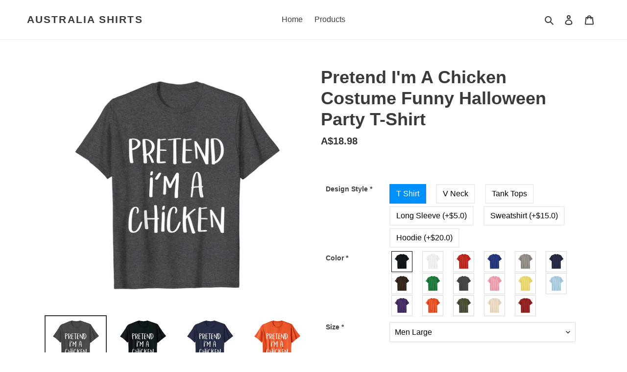

--- FILE ---
content_type: text/html; charset=utf-8
request_url: https://australiashirts.com/products/pretend-im-a-chicken-costume-funny-halloween-party-t-shirt-best-gifts-usa-uk-au-ca-nz-funny-shirts-hoodie-vneck-tank-top-sweatshirt-2020212423
body_size: 25771
content:
<!doctype html>
<html class="no-js" lang="en">
<head>
  <meta charset="utf-8">
  <meta http-equiv="X-UA-Compatible" content="IE=edge,chrome=1">
  <meta name="viewport" content="width=device-width,initial-scale=1">
  <meta name="theme-color" content="#dba99a">
  <link rel="canonical" href="https://australiashirts.com/products/pretend-im-a-chicken-costume-funny-halloween-party-t-shirt-best-gifts-usa-uk-au-ca-nz-funny-shirts-hoodie-vneck-tank-top-sweatshirt-2020212423">
  <link rel="sitemap" href="https://australiashirts.com/sitemap.xml">
  <meta name="googlebot" content="noindex"><title>Pretend I&#39;m A Chicken Costume Funny Halloween Party T-Shirt
&ndash; Australia Shirts</title><meta name="description" content="Love Apple Bobbing? Grab Your Outdoor Decorations, Lights &amp;amp; Candy Bags With Our Funny Halloween Costumes For Kids, Women &amp;amp; Men! Say Boo To A Scary Witch, Creepy Zombie &amp;amp; Spooky Ghost At A Party With Our Fast Halloween 2018 T Shirt! A Christmas Gift Idea.Grab Our Lazy Halloween Outfits For Boys, Girls &amp;amp; "><!-- /snippets/social-meta-tags.liquid -->




<meta property="og:site_name" content="Australia Shirts">
<meta property="og:url" content="https://australiashirts.com/products/pretend-im-a-chicken-costume-funny-halloween-party-t-shirt-best-gifts-usa-uk-au-ca-nz-funny-shirts-hoodie-vneck-tank-top-sweatshirt-2020212423">
<meta property="og:title" content="Pretend I'm A Chicken Costume Funny Halloween Party T-Shirt">
<meta property="og:type" content="product">
<meta property="og:description" content="Love Apple Bobbing? Grab Your Outdoor Decorations, Lights &amp;amp; Candy Bags With Our Funny Halloween Costumes For Kids, Women &amp;amp; Men! Say Boo To A Scary Witch, Creepy Zombie &amp;amp; Spooky Ghost At A Party With Our Fast Halloween 2018 T Shirt! A Christmas Gift Idea.Grab Our Lazy Halloween Outfits For Boys, Girls &amp;amp; ">

  <meta property="og:price:amount" content="18.98">
  <meta property="og:price:currency" content="AUD">

<meta property="og:image" content="http://australiashirts.com/cdn/shop/products/B17H79_I8tS._CLa_7C2140_2000_7C615oXaNo_SL.png_7C0_0_2140_2000_0.0_0.0_2140.0_2000.0_1200x1200.jpg?v=1584714399"><meta property="og:image" content="http://australiashirts.com/cdn/shop/products/A13usaonutL._CLa_7C2140_2000_7C615oXaNo_SL.png_7C0_0_2140_2000_0.0_0.0_2140.0_2000.0_1200x1200.jpg?v=1584714399"><meta property="og:image" content="http://australiashirts.com/cdn/shop/products/A1vJUKBjc2L._CLa_7C2140_2000_7C615oXaNo_SL.png_7C0_0_2140_2000_0.0_0.0_2140.0_2000.0_1200x1200.jpg?v=1584714399">
<meta property="og:image:secure_url" content="https://australiashirts.com/cdn/shop/products/B17H79_I8tS._CLa_7C2140_2000_7C615oXaNo_SL.png_7C0_0_2140_2000_0.0_0.0_2140.0_2000.0_1200x1200.jpg?v=1584714399"><meta property="og:image:secure_url" content="https://australiashirts.com/cdn/shop/products/A13usaonutL._CLa_7C2140_2000_7C615oXaNo_SL.png_7C0_0_2140_2000_0.0_0.0_2140.0_2000.0_1200x1200.jpg?v=1584714399"><meta property="og:image:secure_url" content="https://australiashirts.com/cdn/shop/products/A1vJUKBjc2L._CLa_7C2140_2000_7C615oXaNo_SL.png_7C0_0_2140_2000_0.0_0.0_2140.0_2000.0_1200x1200.jpg?v=1584714399">


<meta name="twitter:card" content="summary_large_image">
<meta name="twitter:title" content="Pretend I'm A Chicken Costume Funny Halloween Party T-Shirt">
<meta name="twitter:description" content="Love Apple Bobbing? Grab Your Outdoor Decorations, Lights &amp;amp; Candy Bags With Our Funny Halloween Costumes For Kids, Women &amp;amp; Men! Say Boo To A Scary Witch, Creepy Zombie &amp;amp; Spooky Ghost At A Party With Our Fast Halloween 2018 T Shirt! A Christmas Gift Idea.Grab Our Lazy Halloween Outfits For Boys, Girls &amp;amp; ">

<!-- Google tag (gtag.js) -->



  <link href="//australiashirts.com/cdn/shop/t/1/assets/theme.scss.css?v=30127461433410577501760602979" rel="stylesheet" type="text/css" media="all" />

  <script>
    var theme = {
      breakpoints: {
        medium: 750,
        large: 990,
        widescreen: 1400
      },
      strings: {
        addToCart: "Add to cart",
        soldOut: "Sold out",
        unavailable: "Unavailable",
        regularPrice: "Regular price",
        salePrice: "Sale price",
        sale: "Sale",
        fromLowestPrice: "from [price]",
        vendor: "Vendor",
        showMore: "Show More",
        showLess: "Show Less",
        searchFor: "Search for",
        addressError: "Error looking up that address",
        addressNoResults: "No results for that address",
        addressQueryLimit: "You have exceeded the Google API usage limit. Consider upgrading to a \u003ca href=\"https:\/\/developers.google.com\/maps\/premium\/usage-limits\"\u003ePremium Plan\u003c\/a\u003e.",
        authError: "There was a problem authenticating your Google Maps account.",
        newWindow: "Opens in a new window.",
        external: "Opens external website.",
        newWindowExternal: "Opens external website in a new window.",
        removeLabel: "Remove [product]",
        update: "Update",
        quantity: "Quantity",
        discountedTotal: "Discounted total",
        regularTotal: "Regular total",
        priceColumn: "See Price column for discount details.",
        quantityMinimumMessage: "Quantity must be 1 or more",
        cartError: "There was an error while updating your cart. Please try again.",
        removedItemMessage: "Removed \u003cspan class=\"cart__removed-product-details\"\u003e([quantity]) [link]\u003c\/span\u003e from your cart.",
        unitPrice: "Unit price",
        unitPriceSeparator: "per",
        oneCartCount: "1 item",
        otherCartCount: "[count] items",
        quantityLabel: "Quantity: [count]",
        products: "Products",
        loading: "Loading",
        number_of_results: "[result_number] of [results_count]",
        number_of_results_found: "[results_count] results found",
        one_result_found: "1 result found"
      },
      moneyFormat: "A${{amount}}",
      moneyFormatWithCurrency: "${{amount}} AUD",
      settings: {
        predictiveSearchEnabled: true,
        predictiveSearchShowPrice: true,
        predictiveSearchShowVendor: false
      }
    }

    document.documentElement.className = document.documentElement.className.replace('no-js', 'js');
  </script><script src="//australiashirts.com/cdn/shop/t/1/assets/lazysizes.js?v=94224023136283657951584351082" async="async"></script>
  <script src="//australiashirts.com/cdn/shop/t/1/assets/vendor.js?v=85833464202832145531584351084" defer="defer"></script>
  <script src="//australiashirts.com/cdn/shop/t/1/assets/theme.js?v=119588253000287256331584351083" defer="defer"></script>

  <script>window.performance && window.performance.mark && window.performance.mark('shopify.content_for_header.start');</script><meta name="google-site-verification" content="act65crXKHBPOKn_JrvFAWSQue3elJQ3TiUjjHspNbo">
<meta id="shopify-digital-wallet" name="shopify-digital-wallet" content="/34500051003/digital_wallets/dialog">
<meta name="shopify-checkout-api-token" content="85f9761b0794e1ef94c73d8c098345b4">
<meta id="in-context-paypal-metadata" data-shop-id="34500051003" data-venmo-supported="false" data-environment="production" data-locale="en_US" data-paypal-v4="true" data-currency="AUD">
<link rel="alternate" type="application/json+oembed" href="https://australiashirts.com/products/pretend-im-a-chicken-costume-funny-halloween-party-t-shirt-best-gifts-usa-uk-au-ca-nz-funny-shirts-hoodie-vneck-tank-top-sweatshirt-2020212423.oembed">
<script async="async" src="/checkouts/internal/preloads.js?locale=en-AU"></script>
<script id="shopify-features" type="application/json">{"accessToken":"85f9761b0794e1ef94c73d8c098345b4","betas":["rich-media-storefront-analytics"],"domain":"australiashirts.com","predictiveSearch":true,"shopId":34500051003,"locale":"en"}</script>
<script>var Shopify = Shopify || {};
Shopify.shop = "myshirts2020003.myshopify.com";
Shopify.locale = "en";
Shopify.currency = {"active":"AUD","rate":"1.0"};
Shopify.country = "AU";
Shopify.theme = {"name":"Debut","id":91672477755,"schema_name":"Debut","schema_version":"16.5.0","theme_store_id":796,"role":"main"};
Shopify.theme.handle = "null";
Shopify.theme.style = {"id":null,"handle":null};
Shopify.cdnHost = "australiashirts.com/cdn";
Shopify.routes = Shopify.routes || {};
Shopify.routes.root = "/";</script>
<script type="module">!function(o){(o.Shopify=o.Shopify||{}).modules=!0}(window);</script>
<script>!function(o){function n(){var o=[];function n(){o.push(Array.prototype.slice.apply(arguments))}return n.q=o,n}var t=o.Shopify=o.Shopify||{};t.loadFeatures=n(),t.autoloadFeatures=n()}(window);</script>
<script id="shop-js-analytics" type="application/json">{"pageType":"product"}</script>
<script defer="defer" async type="module" src="//australiashirts.com/cdn/shopifycloud/shop-js/modules/v2/client.init-shop-cart-sync_BApSsMSl.en.esm.js"></script>
<script defer="defer" async type="module" src="//australiashirts.com/cdn/shopifycloud/shop-js/modules/v2/chunk.common_CBoos6YZ.esm.js"></script>
<script type="module">
  await import("//australiashirts.com/cdn/shopifycloud/shop-js/modules/v2/client.init-shop-cart-sync_BApSsMSl.en.esm.js");
await import("//australiashirts.com/cdn/shopifycloud/shop-js/modules/v2/chunk.common_CBoos6YZ.esm.js");

  window.Shopify.SignInWithShop?.initShopCartSync?.({"fedCMEnabled":true,"windoidEnabled":true});

</script>
<script id="__st">var __st={"a":34500051003,"offset":28800,"reqid":"859ad49a-6199-4cd4-8fa6-6f554bcb4da4-1768858414","pageurl":"australiashirts.com\/products\/pretend-im-a-chicken-costume-funny-halloween-party-t-shirt-best-gifts-usa-uk-au-ca-nz-funny-shirts-hoodie-vneck-tank-top-sweatshirt-2020212423","u":"af39705cd9ef","p":"product","rtyp":"product","rid":4674330329147};</script>
<script>window.ShopifyPaypalV4VisibilityTracking = true;</script>
<script id="captcha-bootstrap">!function(){'use strict';const t='contact',e='account',n='new_comment',o=[[t,t],['blogs',n],['comments',n],[t,'customer']],c=[[e,'customer_login'],[e,'guest_login'],[e,'recover_customer_password'],[e,'create_customer']],r=t=>t.map((([t,e])=>`form[action*='/${t}']:not([data-nocaptcha='true']) input[name='form_type'][value='${e}']`)).join(','),a=t=>()=>t?[...document.querySelectorAll(t)].map((t=>t.form)):[];function s(){const t=[...o],e=r(t);return a(e)}const i='password',u='form_key',d=['recaptcha-v3-token','g-recaptcha-response','h-captcha-response',i],f=()=>{try{return window.sessionStorage}catch{return}},m='__shopify_v',_=t=>t.elements[u];function p(t,e,n=!1){try{const o=window.sessionStorage,c=JSON.parse(o.getItem(e)),{data:r}=function(t){const{data:e,action:n}=t;return t[m]||n?{data:e,action:n}:{data:t,action:n}}(c);for(const[e,n]of Object.entries(r))t.elements[e]&&(t.elements[e].value=n);n&&o.removeItem(e)}catch(o){console.error('form repopulation failed',{error:o})}}const l='form_type',E='cptcha';function T(t){t.dataset[E]=!0}const w=window,h=w.document,L='Shopify',v='ce_forms',y='captcha';let A=!1;((t,e)=>{const n=(g='f06e6c50-85a8-45c8-87d0-21a2b65856fe',I='https://cdn.shopify.com/shopifycloud/storefront-forms-hcaptcha/ce_storefront_forms_captcha_hcaptcha.v1.5.2.iife.js',D={infoText:'Protected by hCaptcha',privacyText:'Privacy',termsText:'Terms'},(t,e,n)=>{const o=w[L][v],c=o.bindForm;if(c)return c(t,g,e,D).then(n);var r;o.q.push([[t,g,e,D],n]),r=I,A||(h.body.append(Object.assign(h.createElement('script'),{id:'captcha-provider',async:!0,src:r})),A=!0)});var g,I,D;w[L]=w[L]||{},w[L][v]=w[L][v]||{},w[L][v].q=[],w[L][y]=w[L][y]||{},w[L][y].protect=function(t,e){n(t,void 0,e),T(t)},Object.freeze(w[L][y]),function(t,e,n,w,h,L){const[v,y,A,g]=function(t,e,n){const i=e?o:[],u=t?c:[],d=[...i,...u],f=r(d),m=r(i),_=r(d.filter((([t,e])=>n.includes(e))));return[a(f),a(m),a(_),s()]}(w,h,L),I=t=>{const e=t.target;return e instanceof HTMLFormElement?e:e&&e.form},D=t=>v().includes(t);t.addEventListener('submit',(t=>{const e=I(t);if(!e)return;const n=D(e)&&!e.dataset.hcaptchaBound&&!e.dataset.recaptchaBound,o=_(e),c=g().includes(e)&&(!o||!o.value);(n||c)&&t.preventDefault(),c&&!n&&(function(t){try{if(!f())return;!function(t){const e=f();if(!e)return;const n=_(t);if(!n)return;const o=n.value;o&&e.removeItem(o)}(t);const e=Array.from(Array(32),(()=>Math.random().toString(36)[2])).join('');!function(t,e){_(t)||t.append(Object.assign(document.createElement('input'),{type:'hidden',name:u})),t.elements[u].value=e}(t,e),function(t,e){const n=f();if(!n)return;const o=[...t.querySelectorAll(`input[type='${i}']`)].map((({name:t})=>t)),c=[...d,...o],r={};for(const[a,s]of new FormData(t).entries())c.includes(a)||(r[a]=s);n.setItem(e,JSON.stringify({[m]:1,action:t.action,data:r}))}(t,e)}catch(e){console.error('failed to persist form',e)}}(e),e.submit())}));const S=(t,e)=>{t&&!t.dataset[E]&&(n(t,e.some((e=>e===t))),T(t))};for(const o of['focusin','change'])t.addEventListener(o,(t=>{const e=I(t);D(e)&&S(e,y())}));const B=e.get('form_key'),M=e.get(l),P=B&&M;t.addEventListener('DOMContentLoaded',(()=>{const t=y();if(P)for(const e of t)e.elements[l].value===M&&p(e,B);[...new Set([...A(),...v().filter((t=>'true'===t.dataset.shopifyCaptcha))])].forEach((e=>S(e,t)))}))}(h,new URLSearchParams(w.location.search),n,t,e,['guest_login'])})(!0,!1)}();</script>
<script integrity="sha256-4kQ18oKyAcykRKYeNunJcIwy7WH5gtpwJnB7kiuLZ1E=" data-source-attribution="shopify.loadfeatures" defer="defer" src="//australiashirts.com/cdn/shopifycloud/storefront/assets/storefront/load_feature-a0a9edcb.js" crossorigin="anonymous"></script>
<script data-source-attribution="shopify.dynamic_checkout.dynamic.init">var Shopify=Shopify||{};Shopify.PaymentButton=Shopify.PaymentButton||{isStorefrontPortableWallets:!0,init:function(){window.Shopify.PaymentButton.init=function(){};var t=document.createElement("script");t.src="https://australiashirts.com/cdn/shopifycloud/portable-wallets/latest/portable-wallets.en.js",t.type="module",document.head.appendChild(t)}};
</script>
<script data-source-attribution="shopify.dynamic_checkout.buyer_consent">
  function portableWalletsHideBuyerConsent(e){var t=document.getElementById("shopify-buyer-consent"),n=document.getElementById("shopify-subscription-policy-button");t&&n&&(t.classList.add("hidden"),t.setAttribute("aria-hidden","true"),n.removeEventListener("click",e))}function portableWalletsShowBuyerConsent(e){var t=document.getElementById("shopify-buyer-consent"),n=document.getElementById("shopify-subscription-policy-button");t&&n&&(t.classList.remove("hidden"),t.removeAttribute("aria-hidden"),n.addEventListener("click",e))}window.Shopify?.PaymentButton&&(window.Shopify.PaymentButton.hideBuyerConsent=portableWalletsHideBuyerConsent,window.Shopify.PaymentButton.showBuyerConsent=portableWalletsShowBuyerConsent);
</script>
<script data-source-attribution="shopify.dynamic_checkout.cart.bootstrap">document.addEventListener("DOMContentLoaded",(function(){function t(){return document.querySelector("shopify-accelerated-checkout-cart, shopify-accelerated-checkout")}if(t())Shopify.PaymentButton.init();else{new MutationObserver((function(e,n){t()&&(Shopify.PaymentButton.init(),n.disconnect())})).observe(document.body,{childList:!0,subtree:!0})}}));
</script>
<link id="shopify-accelerated-checkout-styles" rel="stylesheet" media="screen" href="https://australiashirts.com/cdn/shopifycloud/portable-wallets/latest/accelerated-checkout-backwards-compat.css" crossorigin="anonymous">
<style id="shopify-accelerated-checkout-cart">
        #shopify-buyer-consent {
  margin-top: 1em;
  display: inline-block;
  width: 100%;
}

#shopify-buyer-consent.hidden {
  display: none;
}

#shopify-subscription-policy-button {
  background: none;
  border: none;
  padding: 0;
  text-decoration: underline;
  font-size: inherit;
  cursor: pointer;
}

#shopify-subscription-policy-button::before {
  box-shadow: none;
}

      </style>

<script>window.performance && window.performance.mark && window.performance.mark('shopify.content_for_header.end');</script>

<style>
    .iti {
        position: relative;
        display: inline-block;
    }
    .iti * {
        box-sizing: border-box;
        -moz-box-sizing: border-box;
    }
    .iti__hide {
        display: none;
    }
    .iti__v-hide {
        visibility: hidden;
    }
    .iti input,
    .iti input[type="tel"],
    .iti input[type="text"] {
        position: relative;
        z-index: 0;
        margin-top: 0 !important;
        margin-bottom: 0 !important;
        padding-right: 36px;
        margin-right: 0;
    }
    .iti__flag-container {
        position: absolute;
        top: 0;
        bottom: 0;
        right: 0;
        padding: 1px;
    }
    .iti__selected-flag {
        z-index: 1;
        position: relative;
        display: flex;
        align-items: center;
        height: 100%;
        padding: 0 6px 0 8px;
    }
    .iti__arrow {
        margin-left: 6px;
        width: 0;
        height: 0;
        border-left: 3px solid transparent;
        border-right: 3px solid transparent;
        border-top: 4px solid #555;
    }
    .iti__arrow--up {
        border-top: none;
        border-bottom: 4px solid #555;
    }
    .iti__country-list {
        position: absolute;
        z-index: 2;
        list-style: none;
        text-align: left;
        padding: 0;
        margin: 0 0 0 -1px;
        box-shadow: 1px 1px 4px rgba(0, 0, 0, 0.2);
        background-color: #fff;
        border: 1px solid #ccc;
        white-space: nowrap;
        max-height: 200px;
        overflow-y: scroll;
        -webkit-overflow-scrolling: touch;
    }
    .iti__country-list--dropup {
        bottom: 100%;
        margin-bottom: -1px;
    }
    @media (max-width: 500px) {
        .iti__country-list {
            white-space: normal;
        }
    }
    .iti__flag-box {
        display: inline-block;
        width: 20px;
    }
    .iti__divider {
        padding-bottom: 5px;
        margin-bottom: 5px;
        border-bottom: 1px solid #ccc;
    }
    .iti__country {
        padding: 5px 10px;
        outline: 0;
    }
    .iti__dial-code {
        color: #999;
    }
    .iti__country.iti__highlight {
        background-color: rgba(0, 0, 0, 0.05);
    }
    .iti__country-name,
    .iti__dial-code,
    .iti__flag-box {
        vertical-align: middle;
    }
    .iti__country-name,
    .iti__flag-box {
        margin-right: 6px;
    }
    .iti--allow-dropdown input,
    .iti--allow-dropdown input[type="tel"],
    .iti--allow-dropdown input[type="text"],
    .iti--separate-dial-code input,
    .iti--separate-dial-code input[type="tel"],
    .iti--separate-dial-code input[type="text"] {
        padding-right: 6px;
        padding-left: 52px;
        margin-left: 0;
    }
    .iti--allow-dropdown .iti__flag-container,
    .iti--separate-dial-code .iti__flag-container {
        right: auto;
        left: 0;
    }
    .iti--allow-dropdown .iti__flag-container:hover {
        cursor: pointer;
    }
    .iti--allow-dropdown .iti__flag-container:hover .iti__selected-flag {
        background-color: rgba(0, 0, 0, 0.05);
    }
    .iti--allow-dropdown input[disabled] + .iti__flag-container:hover,
    .iti--allow-dropdown input[readonly] + .iti__flag-container:hover {
        cursor: default;
    }
    .iti--allow-dropdown input[disabled] + .iti__flag-container:hover .iti__selected-flag,
    .iti--allow-dropdown input[readonly] + .iti__flag-container:hover .iti__selected-flag {
        background-color: transparent;
    }
    .iti--separate-dial-code .iti__selected-flag {
        background-color: rgba(0, 0, 0, 0.05);
    }
    .iti--separate-dial-code .iti__selected-dial-code {
        margin-left: 6px;
    }
    .iti--container {
        position: absolute;
        top: -1000px;
        left: -1000px;
        z-index: 1060;
        padding: 1px;
    }
    .iti--container:hover {
        cursor: pointer;
    }
    .iti-mobile .iti--container {
        top: 30px;
        bottom: 30px;
        left: 30px;
        right: 30px;
        position: fixed;
    }
    .iti-mobile .iti__country-list {
        max-height: 100%;
        width: 100%;
    }
    .iti-mobile .iti__country {
        padding: 10px 10px;
        line-height: 1.5em;
    }
    .iti__flag {
        width: 20px;
    }
    .iti__flag.iti__be {
        width: 18px;
    }
    .iti__flag.iti__ch {
        width: 15px;
    }
    .iti__flag.iti__mc {
        width: 19px;
    }
    .iti__flag.iti__ne {
        width: 18px;
    }
    .iti__flag.iti__np {
        width: 13px;
    }
    .iti__flag.iti__va {
        width: 15px;
    }
    @media (-webkit-min-device-pixel-ratio: 2), (min-resolution: 192dpi) {
        .iti__flag {
            background-size: 5652px 15px;
        }
    }
    .iti__flag.iti__ac {
        height: 10px;
        background-position: 0 0;
    }
    .iti__flag.iti__ad {
        height: 14px;
        background-position: -22px 0;
    }
    .iti__flag.iti__ae {
        height: 10px;
        background-position: -44px 0;
    }
    .iti__flag.iti__af {
        height: 14px;
        background-position: -66px 0;
    }
    .iti__flag.iti__ag {
        height: 14px;
        background-position: -88px 0;
    }
    .iti__flag.iti__ai {
        height: 10px;
        background-position: -110px 0;
    }
    .iti__flag.iti__al {
        height: 15px;
        background-position: -132px 0;
    }
    .iti__flag.iti__am {
        height: 10px;
        background-position: -154px 0;
    }
    .iti__flag.iti__ao {
        height: 14px;
        background-position: -176px 0;
    }
    .iti__flag.iti__aq {
        height: 14px;
        background-position: -198px 0;
    }
    .iti__flag.iti__ar {
        height: 13px;
        background-position: -220px 0;
    }
    .iti__flag.iti__as {
        height: 10px;
        background-position: -242px 0;
    }
    .iti__flag.iti__at {
        height: 14px;
        background-position: -264px 0;
    }
    .iti__flag.iti__au {
        height: 10px;
        background-position: -286px 0;
    }
    .iti__flag.iti__aw {
        height: 14px;
        background-position: -308px 0;
    }
    .iti__flag.iti__ax {
        height: 13px;
        background-position: -330px 0;
    }
    .iti__flag.iti__az {
        height: 10px;
        background-position: -352px 0;
    }
    .iti__flag.iti__ba {
        height: 10px;
        background-position: -374px 0;
    }
    .iti__flag.iti__bb {
        height: 14px;
        background-position: -396px 0;
    }
    .iti__flag.iti__bd {
        height: 12px;
        background-position: -418px 0;
    }
    .iti__flag.iti__be {
        height: 15px;
        background-position: -440px 0;
    }
    .iti__flag.iti__bf {
        height: 14px;
        background-position: -460px 0;
    }
    .iti__flag.iti__bg {
        height: 12px;
        background-position: -482px 0;
    }
    .iti__flag.iti__bh {
        height: 12px;
        background-position: -504px 0;
    }
    .iti__flag.iti__bi {
        height: 12px;
        background-position: -526px 0;
    }
    .iti__flag.iti__bj {
        height: 14px;
        background-position: -548px 0;
    }
    .iti__flag.iti__bl {
        height: 14px;
        background-position: -570px 0;
    }
    .iti__flag.iti__bm {
        height: 10px;
        background-position: -592px 0;
    }
    .iti__flag.iti__bn {
        height: 10px;
        background-position: -614px 0;
    }
    .iti__flag.iti__bo {
        height: 14px;
        background-position: -636px 0;
    }
    .iti__flag.iti__bq {
        height: 14px;
        background-position: -658px 0;
    }
    .iti__flag.iti__br {
        height: 14px;
        background-position: -680px 0;
    }
    .iti__flag.iti__bs {
        height: 10px;
        background-position: -702px 0;
    }
    .iti__flag.iti__bt {
        height: 14px;
        background-position: -724px 0;
    }
    .iti__flag.iti__bv {
        height: 15px;
        background-position: -746px 0;
    }
    .iti__flag.iti__bw {
        height: 14px;
        background-position: -768px 0;
    }
    .iti__flag.iti__by {
        height: 10px;
        background-position: -790px 0;
    }
    .iti__flag.iti__bz {
        height: 14px;
        background-position: -812px 0;
    }
    .iti__flag.iti__ca {
        height: 10px;
        background-position: -834px 0;
    }
    .iti__flag.iti__cc {
        height: 10px;
        background-position: -856px 0;
    }
    .iti__flag.iti__cd {
        height: 15px;
        background-position: -878px 0;
    }
    .iti__flag.iti__cf {
        height: 14px;
        background-position: -900px 0;
    }
    .iti__flag.iti__cg {
        height: 14px;
        background-position: -922px 0;
    }
    .iti__flag.iti__ch {
        height: 15px;
        background-position: -944px 0;
    }
    .iti__flag.iti__ci {
        height: 14px;
        background-position: -961px 0;
    }
    .iti__flag.iti__ck {
        height: 10px;
        background-position: -983px 0;
    }
    .iti__flag.iti__cl {
        height: 14px;
        background-position: -1005px 0;
    }
    .iti__flag.iti__cm {
        height: 14px;
        background-position: -1027px 0;
    }
    .iti__flag.iti__cn {
        height: 14px;
        background-position: -1049px 0;
    }
    .iti__flag.iti__co {
        height: 14px;
        background-position: -1071px 0;
    }
    .iti__flag.iti__cp {
        height: 14px;
        background-position: -1093px 0;
    }
    .iti__flag.iti__cr {
        height: 12px;
        background-position: -1115px 0;
    }
    .iti__flag.iti__cu {
        height: 10px;
        background-position: -1137px 0;
    }
    .iti__flag.iti__cv {
        height: 12px;
        background-position: -1159px 0;
    }
    .iti__flag.iti__cw {
        height: 14px;
        background-position: -1181px 0;
    }
    .iti__flag.iti__cx {
        height: 10px;
        background-position: -1203px 0;
    }
    .iti__flag.iti__cy {
        height: 14px;
        background-position: -1225px 0;
    }
    .iti__flag.iti__cz {
        height: 14px;
        background-position: -1247px 0;
    }
    .iti__flag.iti__de {
        height: 12px;
        background-position: -1269px 0;
    }
    .iti__flag.iti__dg {
        height: 10px;
        background-position: -1291px 0;
    }
    .iti__flag.iti__dj {
        height: 14px;
        background-position: -1313px 0;
    }
    .iti__flag.iti__dk {
        height: 15px;
        background-position: -1335px 0;
    }
    .iti__flag.iti__dm {
        height: 10px;
        background-position: -1357px 0;
    }
    .iti__flag.iti__do {
        height: 14px;
        background-position: -1379px 0;
    }
    .iti__flag.iti__dz {
        height: 14px;
        background-position: -1401px 0;
    }
    .iti__flag.iti__ea {
        height: 14px;
        background-position: -1423px 0;
    }
    .iti__flag.iti__ec {
        height: 14px;
        background-position: -1445px 0;
    }
    .iti__flag.iti__ee {
        height: 13px;
        background-position: -1467px 0;
    }
    .iti__flag.iti__eg {
        height: 14px;
        background-position: -1489px 0;
    }
    .iti__flag.iti__eh {
        height: 10px;
        background-position: -1511px 0;
    }
    .iti__flag.iti__er {
        height: 10px;
        background-position: -1533px 0;
    }
    .iti__flag.iti__es {
        height: 14px;
        background-position: -1555px 0;
    }
    .iti__flag.iti__et {
        height: 10px;
        background-position: -1577px 0;
    }
    .iti__flag.iti__eu {
        height: 14px;
        background-position: -1599px 0;
    }
    .iti__flag.iti__fi {
        height: 12px;
        background-position: -1621px 0;
    }
    .iti__flag.iti__fj {
        height: 10px;
        background-position: -1643px 0;
    }
    .iti__flag.iti__fk {
        height: 10px;
        background-position: -1665px 0;
    }
    .iti__flag.iti__fm {
        height: 11px;
        background-position: -1687px 0;
    }
    .iti__flag.iti__fo {
        height: 15px;
        background-position: -1709px 0;
    }
    .iti__flag.iti__fr {
        height: 14px;
        background-position: -1731px 0;
    }
    .iti__flag.iti__ga {
        height: 15px;
        background-position: -1753px 0;
    }
    .iti__flag.iti__gb {
        height: 10px;
        background-position: -1775px 0;
    }
    .iti__flag.iti__gd {
        height: 12px;
        background-position: -1797px 0;
    }
    .iti__flag.iti__ge {
        height: 14px;
        background-position: -1819px 0;
    }
    .iti__flag.iti__gf {
        height: 14px;
        background-position: -1841px 0;
    }
    .iti__flag.iti__gg {
        height: 14px;
        background-position: -1863px 0;
    }
    .iti__flag.iti__gh {
        height: 14px;
        background-position: -1885px 0;
    }
    .iti__flag.iti__gi {
        height: 10px;
        background-position: -1907px 0;
    }
    .iti__flag.iti__gl {
        height: 14px;
        background-position: -1929px 0;
    }
    .iti__flag.iti__gm {
        height: 14px;
        background-position: -1951px 0;
    }
    .iti__flag.iti__gn {
        height: 14px;
        background-position: -1973px 0;
    }
    .iti__flag.iti__gp {
        height: 14px;
        background-position: -1995px 0;
    }
    .iti__flag.iti__gq {
        height: 14px;
        background-position: -2017px 0;
    }
    .iti__flag.iti__gr {
        height: 14px;
        background-position: -2039px 0;
    }
    .iti__flag.iti__gs {
        height: 10px;
        background-position: -2061px 0;
    }
    .iti__flag.iti__gt {
        height: 13px;
        background-position: -2083px 0;
    }
    .iti__flag.iti__gu {
        height: 11px;
        background-position: -2105px 0;
    }
    .iti__flag.iti__gw {
        height: 10px;
        background-position: -2127px 0;
    }
    .iti__flag.iti__gy {
        height: 12px;
        background-position: -2149px 0;
    }
    .iti__flag.iti__hk {
        height: 14px;
        background-position: -2171px 0;
    }
    .iti__flag.iti__hm {
        height: 10px;
        background-position: -2193px 0;
    }
    .iti__flag.iti__hn {
        height: 10px;
        background-position: -2215px 0;
    }
    .iti__flag.iti__hr {
        height: 10px;
        background-position: -2237px 0;
    }
    .iti__flag.iti__ht {
        height: 12px;
        background-position: -2259px 0;
    }
    .iti__flag.iti__hu {
        height: 10px;
        background-position: -2281px 0;
    }
    .iti__flag.iti__ic {
        height: 14px;
        background-position: -2303px 0;
    }
    .iti__flag.iti__id {
        height: 14px;
        background-position: -2325px 0;
    }
    .iti__flag.iti__ie {
        height: 10px;
        background-position: -2347px 0;
    }
    .iti__flag.iti__il {
        height: 15px;
        background-position: -2369px 0;
    }
    .iti__flag.iti__im {
        height: 10px;
        background-position: -2391px 0;
    }
    .iti__flag.iti__in {
        height: 14px;
        background-position: -2413px 0;
    }
    .iti__flag.iti__io {
        height: 10px;
        background-position: -2435px 0;
    }
    .iti__flag.iti__iq {
        height: 14px;
        background-position: -2457px 0;
    }
    .iti__flag.iti__ir {
        height: 12px;
        background-position: -2479px 0;
    }
    .iti__flag.iti__is {
        height: 15px;
        background-position: -2501px 0;
    }
    .iti__flag.iti__it {
        height: 14px;
        background-position: -2523px 0;
    }
    .iti__flag.iti__je {
        height: 12px;
        background-position: -2545px 0;
    }
    .iti__flag.iti__jm {
        height: 10px;
        background-position: -2567px 0;
    }
    .iti__flag.iti__jo {
        height: 10px;
        background-position: -2589px 0;
    }
    .iti__flag.iti__jp {
        height: 14px;
        background-position: -2611px 0;
    }
    .iti__flag.iti__ke {
        height: 14px;
        background-position: -2633px 0;
    }
    .iti__flag.iti__kg {
        height: 12px;
        background-position: -2655px 0;
    }
    .iti__flag.iti__kh {
        height: 13px;
        background-position: -2677px 0;
    }
    .iti__flag.iti__ki {
        height: 10px;
        background-position: -2699px 0;
    }
    .iti__flag.iti__km {
        height: 12px;
        background-position: -2721px 0;
    }
    .iti__flag.iti__kn {
        height: 14px;
        background-position: -2743px 0;
    }
    .iti__flag.iti__kp {
        height: 10px;
        background-position: -2765px 0;
    }
    .iti__flag.iti__kr {
        height: 14px;
        background-position: -2787px 0;
    }
    .iti__flag.iti__kw {
        height: 10px;
        background-position: -2809px 0;
    }
    .iti__flag.iti__ky {
        height: 10px;
        background-position: -2831px 0;
    }
    .iti__flag.iti__kz {
        height: 10px;
        background-position: -2853px 0;
    }
    .iti__flag.iti__la {
        height: 14px;
        background-position: -2875px 0;
    }
    .iti__flag.iti__lb {
        height: 14px;
        background-position: -2897px 0;
    }
    .iti__flag.iti__lc {
        height: 10px;
        background-position: -2919px 0;
    }
    .iti__flag.iti__li {
        height: 12px;
        background-position: -2941px 0;
    }
    .iti__flag.iti__lk {
        height: 10px;
        background-position: -2963px 0;
    }
    .iti__flag.iti__lr {
        height: 11px;
        background-position: -2985px 0;
    }
    .iti__flag.iti__ls {
        height: 14px;
        background-position: -3007px 0;
    }
    .iti__flag.iti__lt {
        height: 12px;
        background-position: -3029px 0;
    }
    .iti__flag.iti__lu {
        height: 12px;
        background-position: -3051px 0;
    }
    .iti__flag.iti__lv {
        height: 10px;
        background-position: -3073px 0;
    }
    .iti__flag.iti__ly {
        height: 10px;
        background-position: -3095px 0;
    }
    .iti__flag.iti__ma {
        height: 14px;
        background-position: -3117px 0;
    }
    .iti__flag.iti__mc {
        height: 15px;
        background-position: -3139px 0;
    }
    .iti__flag.iti__md {
        height: 10px;
        background-position: -3160px 0;
    }
    .iti__flag.iti__me {
        height: 10px;
        background-position: -3182px 0;
    }
    .iti__flag.iti__mf {
        height: 14px;
        background-position: -3204px 0;
    }
    .iti__flag.iti__mg {
        height: 14px;
        background-position: -3226px 0;
    }
    .iti__flag.iti__mh {
        height: 11px;
        background-position: -3248px 0;
    }
    .iti__flag.iti__mk {
        height: 10px;
        background-position: -3270px 0;
    }
    .iti__flag.iti__ml {
        height: 14px;
        background-position: -3292px 0;
    }
    .iti__flag.iti__mm {
        height: 14px;
        background-position: -3314px 0;
    }
    .iti__flag.iti__mn {
        height: 10px;
        background-position: -3336px 0;
    }
    .iti__flag.iti__mo {
        height: 14px;
        background-position: -3358px 0;
    }
    .iti__flag.iti__mp {
        height: 10px;
        background-position: -3380px 0;
    }
    .iti__flag.iti__mq {
        height: 14px;
        background-position: -3402px 0;
    }
    .iti__flag.iti__mr {
        height: 14px;
        background-position: -3424px 0;
    }
    .iti__flag.iti__ms {
        height: 10px;
        background-position: -3446px 0;
    }
    .iti__flag.iti__mt {
        height: 14px;
        background-position: -3468px 0;
    }
    .iti__flag.iti__mu {
        height: 14px;
        background-position: -3490px 0;
    }
    .iti__flag.iti__mv {
        height: 14px;
        background-position: -3512px 0;
    }
    .iti__flag.iti__mw {
        height: 14px;
        background-position: -3534px 0;
    }
    .iti__flag.iti__mx {
        height: 12px;
        background-position: -3556px 0;
    }
    .iti__flag.iti__my {
        height: 10px;
        background-position: -3578px 0;
    }
    .iti__flag.iti__mz {
        height: 14px;
        background-position: -3600px 0;
    }
    .iti__flag.iti__na {
        height: 14px;
        background-position: -3622px 0;
    }
    .iti__flag.iti__nc {
        height: 10px;
        background-position: -3644px 0;
    }
    .iti__flag.iti__ne {
        height: 15px;
        background-position: -3666px 0;
    }
    .iti__flag.iti__nf {
        height: 10px;
        background-position: -3686px 0;
    }
    .iti__flag.iti__ng {
        height: 10px;
        background-position: -3708px 0;
    }
    .iti__flag.iti__ni {
        height: 12px;
        background-position: -3730px 0;
    }
    .iti__flag.iti__nl {
        height: 14px;
        background-position: -3752px 0;
    }
    .iti__flag.iti__no {
        height: 15px;
        background-position: -3774px 0;
    }
    .iti__flag.iti__np {
        height: 15px;
        background-position: -3796px 0;
    }
    .iti__flag.iti__nr {
        height: 10px;
        background-position: -3811px 0;
    }
    .iti__flag.iti__nu {
        height: 10px;
        background-position: -3833px 0;
    }
    .iti__flag.iti__nz {
        height: 10px;
        background-position: -3855px 0;
    }
    .iti__flag.iti__om {
        height: 10px;
        background-position: -3877px 0;
    }
    .iti__flag.iti__pa {
        height: 14px;
        background-position: -3899px 0;
    }
    .iti__flag.iti__pe {
        height: 14px;
        background-position: -3921px 0;
    }
    .iti__flag.iti__pf {
        height: 14px;
        background-position: -3943px 0;
    }
    .iti__flag.iti__pg {
        height: 15px;
        background-position: -3965px 0;
    }
    .iti__flag.iti__ph {
        height: 10px;
        background-position: -3987px 0;
    }
    .iti__flag.iti__pk {
        height: 14px;
        background-position: -4009px 0;
    }
    .iti__flag.iti__pl {
        height: 13px;
        background-position: -4031px 0;
    }
    .iti__flag.iti__pm {
        height: 14px;
        background-position: -4053px 0;
    }
    .iti__flag.iti__pn {
        height: 10px;
        background-position: -4075px 0;
    }
    .iti__flag.iti__pr {
        height: 14px;
        background-position: -4097px 0;
    }
    .iti__flag.iti__ps {
        height: 10px;
        background-position: -4119px 0;
    }
    .iti__flag.iti__pt {
        height: 14px;
        background-position: -4141px 0;
    }
    .iti__flag.iti__pw {
        height: 13px;
        background-position: -4163px 0;
    }
    .iti__flag.iti__py {
        height: 11px;
        background-position: -4185px 0;
    }
    .iti__flag.iti__qa {
        height: 8px;
        background-position: -4207px 0;
    }
    .iti__flag.iti__re {
        height: 14px;
        background-position: -4229px 0;
    }
    .iti__flag.iti__ro {
        height: 14px;
        background-position: -4251px 0;
    }
    .iti__flag.iti__rs {
        height: 14px;
        background-position: -4273px 0;
    }
    .iti__flag.iti__ru {
        height: 14px;
        background-position: -4295px 0;
    }
    .iti__flag.iti__rw {
        height: 14px;
        background-position: -4317px 0;
    }
    .iti__flag.iti__sa {
        height: 14px;
        background-position: -4339px 0;
    }
    .iti__flag.iti__sb {
        height: 10px;
        background-position: -4361px 0;
    }
    .iti__flag.iti__sc {
        height: 10px;
        background-position: -4383px 0;
    }
    .iti__flag.iti__sd {
        height: 10px;
        background-position: -4405px 0;
    }
    .iti__flag.iti__se {
        height: 13px;
        background-position: -4427px 0;
    }
    .iti__flag.iti__sg {
        height: 14px;
        background-position: -4449px 0;
    }
    .iti__flag.iti__sh {
        height: 10px;
        background-position: -4471px 0;
    }
    .iti__flag.iti__si {
        height: 10px;
        background-position: -4493px 0;
    }
    .iti__flag.iti__sj {
        height: 15px;
        background-position: -4515px 0;
    }
    .iti__flag.iti__sk {
        height: 14px;
        background-position: -4537px 0;
    }
    .iti__flag.iti__sl {
        height: 14px;
        background-position: -4559px 0;
    }
    .iti__flag.iti__sm {
        height: 15px;
        background-position: -4581px 0;
    }
    .iti__flag.iti__sn {
        height: 14px;
        background-position: -4603px 0;
    }
    .iti__flag.iti__so {
        height: 14px;
        background-position: -4625px 0;
    }
    .iti__flag.iti__sr {
        height: 14px;
        background-position: -4647px 0;
    }
    .iti__flag.iti__ss {
        height: 10px;
        background-position: -4669px 0;
    }
    .iti__flag.iti__st {
        height: 10px;
        background-position: -4691px 0;
    }
    .iti__flag.iti__sv {
        height: 12px;
        background-position: -4713px 0;
    }
    .iti__flag.iti__sx {
        height: 14px;
        background-position: -4735px 0;
    }
    .iti__flag.iti__sy {
        height: 14px;
        background-position: -4757px 0;
    }
    .iti__flag.iti__sz {
        height: 14px;
        background-position: -4779px 0;
    }
    .iti__flag.iti__ta {
        height: 10px;
        background-position: -4801px 0;
    }
    .iti__flag.iti__tc {
        height: 10px;
        background-position: -4823px 0;
    }
    .iti__flag.iti__td {
        height: 14px;
        background-position: -4845px 0;
    }
    .iti__flag.iti__tf {
        height: 14px;
        background-position: -4867px 0;
    }
    .iti__flag.iti__tg {
        height: 13px;
        background-position: -4889px 0;
    }
    .iti__flag.iti__th {
        height: 14px;
        background-position: -4911px 0;
    }
    .iti__flag.iti__tj {
        height: 10px;
        background-position: -4933px 0;
    }
    .iti__flag.iti__tk {
        height: 10px;
        background-position: -4955px 0;
    }
    .iti__flag.iti__tl {
        height: 10px;
        background-position: -4977px 0;
    }
    .iti__flag.iti__tm {
        height: 14px;
        background-position: -4999px 0;
    }
    .iti__flag.iti__tn {
        height: 14px;
        background-position: -5021px 0;
    }
    .iti__flag.iti__to {
        height: 10px;
        background-position: -5043px 0;
    }
    .iti__flag.iti__tr {
        height: 14px;
        background-position: -5065px 0;
    }
    .iti__flag.iti__tt {
        height: 12px;
        background-position: -5087px 0;
    }
    .iti__flag.iti__tv {
        height: 10px;
        background-position: -5109px 0;
    }
    .iti__flag.iti__tw {
        height: 14px;
        background-position: -5131px 0;
    }
    .iti__flag.iti__tz {
        height: 14px;
        background-position: -5153px 0;
    }
    .iti__flag.iti__ua {
        height: 14px;
        background-position: -5175px 0;
    }
    .iti__flag.iti__ug {
        height: 14px;
        background-position: -5197px 0;
    }
    .iti__flag.iti__um {
        height: 11px;
        background-position: -5219px 0;
    }
    .iti__flag.iti__un {
        height: 14px;
        background-position: -5241px 0;
    }
    .iti__flag.iti__us {
        height: 11px;
        background-position: -5263px 0;
    }
    .iti__flag.iti__uy {
        height: 14px;
        background-position: -5285px 0;
    }
    .iti__flag.iti__uz {
        height: 10px;
        background-position: -5307px 0;
    }
    .iti__flag.iti__va {
        height: 15px;
        background-position: -5329px 0;
    }
    .iti__flag.iti__vc {
        height: 14px;
        background-position: -5346px 0;
    }
    .iti__flag.iti__ve {
        height: 14px;
        background-position: -5368px 0;
    }
    .iti__flag.iti__vg {
        height: 10px;
        background-position: -5390px 0;
    }
    .iti__flag.iti__vi {
        height: 14px;
        background-position: -5412px 0;
    }
    .iti__flag.iti__vn {
        height: 14px;
        background-position: -5434px 0;
    }
    .iti__flag.iti__vu {
        height: 12px;
        background-position: -5456px 0;
    }
    .iti__flag.iti__wf {
        height: 14px;
        background-position: -5478px 0;
    }
    .iti__flag.iti__ws {
        height: 10px;
        background-position: -5500px 0;
    }
    .iti__flag.iti__xk {
        height: 15px;
        background-position: -5522px 0;
    }
    .iti__flag.iti__ye {
        height: 14px;
        background-position: -5544px 0;
    }
    .iti__flag.iti__yt {
        height: 14px;
        background-position: -5566px 0;
    }
    .iti__flag.iti__za {
        height: 14px;
        background-position: -5588px 0;
    }
    .iti__flag.iti__zm {
        height: 14px;
        background-position: -5610px 0;
    }
    .iti__flag.iti__zw {
        height: 10px;
        background-position: -5632px 0;
    }
    .iti__flag {
        height: 15px;
        box-shadow: 0 0 1px 0 #888;
        background-image: url("https://cdnjs.cloudflare.com/ajax/libs/intl-tel-input/17.0.13/img/flags.png");
        background-repeat: no-repeat;
        background-color: #dbdbdb;
        background-position: 20px 0;
    }
    @media (-webkit-min-device-pixel-ratio: 2), (min-resolution: 192dpi) {
        .iti__flag {
            background-image: url("https://cdnjs.cloudflare.com/ajax/libs/intl-tel-input/17.0.13/img/flags.png");
        }
    }
    .iti__flag.iti__np {
        background-color: transparent;
    }
    .cart-property .property_name {
        font-weight: 400;
        padding-right: 0;
        min-width: auto;
        width: auto;
    }
    .input_file + label {
        cursor: pointer;
        padding: 3px 10px;
        width: auto;
        text-align: center;
        margin: 0;
        background: #f4f8fb;
        border: 1px solid #dbe1e8;
    }
    #error-msg,
    .hulkapps_with_discount {
        color: red;
    }
    .discount_error {
        border-color: red;
    }
    .edit_form input,
    .edit_form select,
    .edit_form textarea {
        min-height: 44px !important;
    }
    .hulkapps_summary {
        font-size: 14px;
        display: block;
        color: red;
    }
    .hulkapps-summary-line-discount-code {
        margin: 10px 0;
        display: block;
    }
    .actual_price {
        text-decoration: line-through;
    }
    input.error {
        border: 1px solid #ff7c7c;
    }
    #valid-msg {
        color: #00c900;
    }
    .edit_cart_option {
        margin-top: 10px !important;
        display: none;
    }
    .hulkapps_discount_hide {
        margin-top: 10px;
        display: flex !important;
        justify-content: flex-end;
    }
    .hulkapps_discount_code {
        width: auto !important;
        margin: 0 12px 0 0 !important;
    }
    .discount_code_box {
        display: none;
        margin-bottom: 10px;
        text-align: right;
    }
    @media screen and (max-width: 480px) {
        .hulkapps_discount_code {
            width: 100%;
        }
        .hulkapps_option_name,
        .hulkapps_option_value {
            display: block !important;
        }
        .hulkapp_close,
        .hulkapp_save {
            margin-bottom: 8px;
        }
    }
    @media screen and (max-width: 991px) {
        .hulkapps_option_name,
        .hulkapps_option_value {
            display: block !important;
            width: 100% !important;
            max-width: 100% !important;
        }
        .hulkapps_discount_button {
            height: 40px;
        }
    }
    body.body_fixed {
        overflow: hidden;
    }
    select.hulkapps_dd {
        padding-right: 30px !important;
    }
    .cb_render .hulkapps_option_value label {
        display: flex !important;
        align-items: center;
    }
    .dd_multi_render select {
        padding-right: 5px !important;
        min-height: 80px !important;
    }
    .hulkapps-tooltip {
        position: relative;
        display: inline-block;
        cursor: pointer;
        vertical-align: middle;
    }
    .hulkapps-tooltip img {
        display: block;
    }
    .hulkapps-tooltip .hulkapps-tooltip-inner {
        position: absolute;
        bottom: calc(100% + 5px);
        background: #000;
        left: -8px;
        color: #fff;
        box-shadow: 0 6px 30px rgba(0, 0, 0, 0.08);
        opacity: 0;
        visibility: hidden;
        transition: all ease-in-out 0.5s;
        border-radius: 5px;
        font-size: 13px;
        text-align: center;
        z-index: 999;
        white-space: nowrap;
        padding: 7px;
    }
    .hulkapps-tooltip:hover .hulkapps-tooltip-inner {
        opacity: 1;
        visibility: visible;
    }
    .hulkapps-tooltip .hulkapps-tooltip-inner:after {
        content: "";
        position: absolute;
        top: 100%;
        left: 11px;
        border-width: 5px;
        border-style: solid;
        border-color: #000 transparent transparent transparent;
    }
    .hulkapps-tooltip.bottom .hulkapps-tooltip-inner {
        bottom: auto;
        top: calc(100% + 5px);
        padding: 0;
    }
    .hulkapps-tooltip.bottom .hulkapps-tooltip-inner:after {
        bottom: 100%;
        top: auto;
        border-color: transparent transparent #000;
    }
    .hulkapps-tooltip .hulkapps-tooltip-inner.swatch-tooltip {
        left: 1px;
    }
    .hulkapps-tooltip .hulkapps-tooltip-inner.swatch-tooltip p {
        margin: 0 0 5px;
        color: #fff;
        white-space: normal;
    }
    .hulkapps-tooltip .hulkapps-tooltip-inner.swatch-tooltip img {
        max-width: 100%;
    }
    .hulkapps-tooltip .hulkapps-tooltip-inner.swatch-tooltip img.circle {
        border-radius: 50%;
    }
    .hulkapps-tooltip .hulkapps-tooltip-inner.multiswatch-tooltip {
        left: 1px;
    }
    .hulkapps-tooltip .hulkapps-tooltip-inner.multiswatch-tooltip p {
        margin: 0 0 5px;
        color: #fff;
        white-space: normal;
    }
    .hulkapps-tooltip .hulkapps-tooltip-inner.multiswatch-tooltip img {
        max-width: 100%;
    }
    .hulkapps-tooltip .hulkapps-tooltip-inner.multiswatch-tooltip img.circle {
        border-radius: 50%;
    }
    .hulkapp_save,
    .hulkapps_discount_button,
    button.hulkapp_close {
        cursor: pointer;
        border-radius: 2px;
        font-weight: 600;
        text-transform: none;
        letter-spacing: 0.08em;
        font-size: 14px;
        padding: 8px 15px;
    }
    .hulkapps-cart-original-total {
        display: block;
    }
    .discount-tag {
        background: #ebebeb;
        padding: 5px 10px;
        border-radius: 5px;
        display: inline-block;
        margin-right: 30px;
        color: #000;
    }
    .discount-tag .close-ajax-tag {
        position: relative;
        width: 15px;
        height: 15px;
        display: inline-block;
        margin-left: 5px;
        vertical-align: middle;
        cursor: pointer;
    }
    .discount-tag .close-ajax-tag:after,
    .discount-tag .close-ajax-tag:before {
        position: absolute;
        top: 50%;
        left: 50%;
        transform: translate(-50%, -50%) rotate(45deg);
        width: 2px;
        height: 10px;
        background-color: #3d3d3d;
    }
    .discount-tag .close-ajax-tag:before {
        width: 10px;
        height: 2px;
    }
    .hulkapps_discount_code {
        max-width: 50%;
        border-radius: 4px;
        border: 1px solid #b8b8b8;
        padding: 10px 16px;
    }
    .discount-tag {
        background: #ebebeb;
        padding: 5px 10px;
        border-radius: 5px;
        display: inline-block;
        margin-right: 30px;
    }
    .discount-tag .close-tag {
        position: relative;
        width: 15px;
        height: 15px;
        display: inline-block;
        margin-left: 5px;
        vertical-align: middle;
        cursor: pointer;
    }
    .discount-tag .close-tag:after,
    .discount-tag .close-tag:before {
        content: "";
        position: absolute;
        top: 50%;
        left: 50%;
        transform: translate(-50%, -50%) rotate(45deg);
        width: 2px;
        height: 10px;
        background-color: #3d3d3d;
    }
    .discount-tag .close-tag:before {
        width: 10px;
        height: 2px;
    }
    .after_discount_price {
        font-weight: 700;
    }
    .final-total {
        font-weight: 400;
        margin-right: 30px;
    }
    @media screen and (max-width: 991px) {
        body.body_fixed {
            position: fixed;
            top: 0;
            right: 0;
            left: 0;
            bottom: 0;
        }
    }
    @media only screen and (max-width: 749px) {
        .hulkapps_swatch_option {
            margin-bottom: 10px !important;
        }
    }
    @media (max-width: 767px) {
        #hulkapp_popupOverlay {
            padding-top: 10px !important;
        }
        .hulkapps_discount_code {
            width: 100% !important;
        }
    }
    .hulkapps-volumes {
        display: block;
        width: 100%;
    }
    .iti__flag {
        display: block !important;
    }
    [id^="hulkapps_custom_options"] .hide {
        display: none;
    }
    .hulkapps_option_value input[type="color"] {
        -webkit-appearance: none !important;
        border: none !important;
        height: 38px !important;
        width: 38px !important;
        border-radius: 25px !important;
        background: none !important;
    }
    .popup_render {
        margin-bottom: 0 !important;
        display: flex !important;
        align-items: center !important;
    }
    .popup_render .hulkapps_option_value {
        min-width: auto !important;
    }
    .popup_render a {
        text-decoration: underline !important;
        transition: all 0.3s !important;
        font-weight: normal !important;
    }
    .popup_render a:hover {
        color: #6e6e6e;
    }
    .cut-popup-icon {
        display: flex;
        align-items: center;
    }
    .cut-popup-icon-span {
        display: flex;
    }
    .des-detail {
        font-weight: normal;
    }
    #hulkapp_popupOverlay {
        z-index: 99999999 !important;
    }
    .dp_render .hulkapps_option_value {
        width: 72%;

    }
</style>
<script>
    
        window.hulkapps = {
        shop_slug: "myshirts2020003",
        store_id: "myshirts2020003.myshopify.com",
        money_format: "A${{amount}}",
        cart: null,
        product: null,
        product_collections: null,
        product_variants: null,
        is_volume_discount: null,
        is_product_option: true,
        product_id: null,
        page_type: null,
        po_url: "https://productoption.hulkapps.com",
        po_proxy_url: "https://australiashirts.com",
        vd_url: "https://volumediscount.hulkapps.com",
        customer: null
    }
    window.is_hulkpo_installed=true
    window.hulkapps_v2_beta_js=true
    
    

    
      window.hulkapps.page_type = "product"
      window.hulkapps.product_id = "4674330329147";
      window.hulkapps.product = {"id":4674330329147,"title":"Pretend I'm A Chicken Costume Funny Halloween Party T-Shirt","handle":"pretend-im-a-chicken-costume-funny-halloween-party-t-shirt-best-gifts-usa-uk-au-ca-nz-funny-shirts-hoodie-vneck-tank-top-sweatshirt-2020212423","description":"Love Apple Bobbing? Grab Your Outdoor Decorations, Lights \u0026amp; Candy Bags With Our Funny Halloween Costumes For Kids, Women \u0026amp; Men! Say Boo To A Scary Witch, Creepy Zombie \u0026amp; Spooky Ghost At A Party With Our Fast Halloween 2018 T Shirt! A Christmas Gift Idea.\u003cbr\u003eGrab Our Lazy Halloween Outfits For Boys, Girls \u0026amp; Teens Who Love Party Games, Trick Or Treat \u0026amp; Freaky Makeup! Our Cute Halloween Jokes Tshirt \u0026amp; Tee Is Perfect For Adults, Teachers \u0026amp; Couples That Have A Jack O Lantern Pumpkin This Fall Holiday Season.\u003cbr\u003eLightweight, Classic Fit, Double-Needle Sleeve And Bottom Hem\u003cbr\u003eSolid Colors: 100% Cotton; Heather Grey: 90% Cotton, 10% Polyester; All Other Heathers: 50% Cotton, 50% Polyester\u003cbr\u003eImported\u003cbr\u003eMachine Wash Cold With Like Colors, Dry Low Heat\u003cbr\u003e","published_at":"2020-03-20T22:26:34+08:00","created_at":"2020-03-20T22:26:39+08:00","vendor":"T-Shirts","type":"T-Shirts","tags":["Pretend I'm A Chicken Costume Funny Halloween Party T-Shirt"],"price":1898,"price_min":1898,"price_max":1898,"available":true,"price_varies":false,"compare_at_price":null,"compare_at_price_min":0,"compare_at_price_max":0,"compare_at_price_varies":false,"variants":[{"id":32848134111291,"title":"Default Title","option1":"Default Title","option2":null,"option3":null,"sku":"B07537TZ5L47_3","requires_shipping":true,"taxable":true,"featured_image":null,"available":true,"name":"Pretend I'm A Chicken Costume Funny Halloween Party T-Shirt","public_title":null,"options":["Default Title"],"price":1898,"weight":452,"compare_at_price":null,"inventory_management":"shopify","barcode":null,"requires_selling_plan":false,"selling_plan_allocations":[]}],"images":["\/\/australiashirts.com\/cdn\/shop\/products\/B17H79_I8tS._CLa_7C2140_2000_7C615oXaNo_SL.png_7C0_0_2140_2000_0.0_0.0_2140.0_2000.0.jpg?v=1584714399","\/\/australiashirts.com\/cdn\/shop\/products\/A13usaonutL._CLa_7C2140_2000_7C615oXaNo_SL.png_7C0_0_2140_2000_0.0_0.0_2140.0_2000.0.jpg?v=1584714399","\/\/australiashirts.com\/cdn\/shop\/products\/A1vJUKBjc2L._CLa_7C2140_2000_7C615oXaNo_SL.png_7C0_0_2140_2000_0.0_0.0_2140.0_2000.0.jpg?v=1584714399","\/\/australiashirts.com\/cdn\/shop\/products\/B1F7_hokpLS._CLa_7C2140_2000_7C615oXaNo_SL.png_7C0_0_2140_2000_0.0_0.0_2140.0_2000.0.jpg?v=1584714399","\/\/australiashirts.com\/cdn\/shop\/products\/B14oNsg5tJS._CLa_7C2140_2000_7C615oXaNo_SL.png_7C0_0_2140_2000_0.0_0.0_2140.0_2000.0.jpg?v=1584714399"],"featured_image":"\/\/australiashirts.com\/cdn\/shop\/products\/B17H79_I8tS._CLa_7C2140_2000_7C615oXaNo_SL.png_7C0_0_2140_2000_0.0_0.0_2140.0_2000.0.jpg?v=1584714399","options":["Title"],"media":[{"alt":"Funny shirts V-neck Tank top Hoodie sweatshirt usa uk au ca gifts for https:\/\/m.media-amazon.com\/images\/I\/B17H79+I8tS._CLa%7C2140,2000%7C615oXaNo+SL.png%7C0,0,2140,2000+0.0,0.0,2140.0,2000.0.png ","id":7337132032059,"position":1,"preview_image":{"aspect_ratio":1.07,"height":2000,"width":2140,"src":"\/\/australiashirts.com\/cdn\/shop\/products\/B17H79_I8tS._CLa_7C2140_2000_7C615oXaNo_SL.png_7C0_0_2140_2000_0.0_0.0_2140.0_2000.0.jpg?v=1584714399"},"aspect_ratio":1.07,"height":2000,"media_type":"image","src":"\/\/australiashirts.com\/cdn\/shop\/products\/B17H79_I8tS._CLa_7C2140_2000_7C615oXaNo_SL.png_7C0_0_2140_2000_0.0_0.0_2140.0_2000.0.jpg?v=1584714399","width":2140},{"alt":"Funny shirts V-neck Tank top Hoodie sweatshirt usa uk au ca gifts for https:\/\/m.media-amazon.com\/images\/I\/A13usaonutL._CLa%7C2140,2000%7C615oXaNo+SL.png%7C0,0,2140,2000+0.0,0.0,2140.0,2000.0.png ","id":7337132064827,"position":2,"preview_image":{"aspect_ratio":1.07,"height":2000,"width":2140,"src":"\/\/australiashirts.com\/cdn\/shop\/products\/A13usaonutL._CLa_7C2140_2000_7C615oXaNo_SL.png_7C0_0_2140_2000_0.0_0.0_2140.0_2000.0.jpg?v=1584714399"},"aspect_ratio":1.07,"height":2000,"media_type":"image","src":"\/\/australiashirts.com\/cdn\/shop\/products\/A13usaonutL._CLa_7C2140_2000_7C615oXaNo_SL.png_7C0_0_2140_2000_0.0_0.0_2140.0_2000.0.jpg?v=1584714399","width":2140},{"alt":"Funny shirts V-neck Tank top Hoodie sweatshirt usa uk au ca gifts for https:\/\/m.media-amazon.com\/images\/I\/A1vJUKBjc2L._CLa%7C2140,2000%7C615oXaNo+SL.png%7C0,0,2140,2000+0.0,0.0,2140.0,2000.0.png ","id":7337132097595,"position":3,"preview_image":{"aspect_ratio":1.07,"height":2000,"width":2140,"src":"\/\/australiashirts.com\/cdn\/shop\/products\/A1vJUKBjc2L._CLa_7C2140_2000_7C615oXaNo_SL.png_7C0_0_2140_2000_0.0_0.0_2140.0_2000.0.jpg?v=1584714399"},"aspect_ratio":1.07,"height":2000,"media_type":"image","src":"\/\/australiashirts.com\/cdn\/shop\/products\/A1vJUKBjc2L._CLa_7C2140_2000_7C615oXaNo_SL.png_7C0_0_2140_2000_0.0_0.0_2140.0_2000.0.jpg?v=1584714399","width":2140},{"alt":"Funny shirts V-neck Tank top Hoodie sweatshirt usa uk au ca gifts for https:\/\/m.media-amazon.com\/images\/I\/B1F7+hokpLS._CLa%7C2140,2000%7C615oXaNo+SL.png%7C0,0,2140,2000+0.0,0.0,2140.0,2000.0.png ","id":7337132130363,"position":4,"preview_image":{"aspect_ratio":1.07,"height":2000,"width":2140,"src":"\/\/australiashirts.com\/cdn\/shop\/products\/B1F7_hokpLS._CLa_7C2140_2000_7C615oXaNo_SL.png_7C0_0_2140_2000_0.0_0.0_2140.0_2000.0.jpg?v=1584714399"},"aspect_ratio":1.07,"height":2000,"media_type":"image","src":"\/\/australiashirts.com\/cdn\/shop\/products\/B1F7_hokpLS._CLa_7C2140_2000_7C615oXaNo_SL.png_7C0_0_2140_2000_0.0_0.0_2140.0_2000.0.jpg?v=1584714399","width":2140},{"alt":"Funny shirts V-neck Tank top Hoodie sweatshirt usa uk au ca gifts for https:\/\/m.media-amazon.com\/images\/I\/B14oNsg5tJS._CLa%7C2140,2000%7C615oXaNo+SL.png%7C0,0,2140,2000+0.0,0.0,2140.0,2000.0.png ","id":7337132163131,"position":5,"preview_image":{"aspect_ratio":1.07,"height":2000,"width":2140,"src":"\/\/australiashirts.com\/cdn\/shop\/products\/B14oNsg5tJS._CLa_7C2140_2000_7C615oXaNo_SL.png_7C0_0_2140_2000_0.0_0.0_2140.0_2000.0.jpg?v=1584714399"},"aspect_ratio":1.07,"height":2000,"media_type":"image","src":"\/\/australiashirts.com\/cdn\/shop\/products\/B14oNsg5tJS._CLa_7C2140_2000_7C615oXaNo_SL.png_7C0_0_2140_2000_0.0_0.0_2140.0_2000.0.jpg?v=1584714399","width":2140}],"requires_selling_plan":false,"selling_plan_groups":[],"content":"Love Apple Bobbing? Grab Your Outdoor Decorations, Lights \u0026amp; Candy Bags With Our Funny Halloween Costumes For Kids, Women \u0026amp; Men! Say Boo To A Scary Witch, Creepy Zombie \u0026amp; Spooky Ghost At A Party With Our Fast Halloween 2018 T Shirt! A Christmas Gift Idea.\u003cbr\u003eGrab Our Lazy Halloween Outfits For Boys, Girls \u0026amp; Teens Who Love Party Games, Trick Or Treat \u0026amp; Freaky Makeup! Our Cute Halloween Jokes Tshirt \u0026amp; Tee Is Perfect For Adults, Teachers \u0026amp; Couples That Have A Jack O Lantern Pumpkin This Fall Holiday Season.\u003cbr\u003eLightweight, Classic Fit, Double-Needle Sleeve And Bottom Hem\u003cbr\u003eSolid Colors: 100% Cotton; Heather Grey: 90% Cotton, 10% Polyester; All Other Heathers: 50% Cotton, 50% Polyester\u003cbr\u003eImported\u003cbr\u003eMachine Wash Cold With Like Colors, Dry Low Heat\u003cbr\u003e"}


      window.hulkapps.product_collection = []
      
        window.hulkapps.product_collection.push(190860787771)
      
        window.hulkapps.product_collection.push(194377187387)
      

      window.hulkapps.product_variant = []
      
        window.hulkapps.product_variant.push(32848134111291)
      

      window.hulkapps.product_collections = window.hulkapps.product_collection.toString();
      window.hulkapps.product_variants = window.hulkapps.product_variant.toString();

    
    // alert("in snippet");
    // console.log(window.hulkapps);
</script>

<div class="edit_popup" style="display: none;">
  <form method="post" data-action="/cart" id="edit_cart_popup" class="edit_form" enctype="multipart/form-data">
  </form>
</div>
<script src='https://ha-product-option.nyc3.digitaloceanspaces.com/assets/api/v2/hulkcode.js?1768858414' defer='defer'></script><script>window.is_hulkpo_installed=true</script><!-- BEGIN app block: shopify://apps/hulk-product-options/blocks/app-embed/380168ef-9475-4244-a291-f66b189208b5 --><!-- BEGIN app snippet: hulkapps_product_options --><script>
    
        window.hulkapps = {
        shop_slug: "myshirts2020003",
        store_id: "myshirts2020003.myshopify.com",
        money_format: "A${{amount}}",
        cart: null,
        product: null,
        product_collections: null,
        product_variants: null,
        is_volume_discount: null,
        is_product_option: true,
        product_id: null,
        page_type: null,
        po_url: "https://productoption.hulkapps.com",
        po_proxy_url: "https://australiashirts.com",
        vd_url: "https://volumediscount.hulkapps.com",
        customer: null,
        hulkapps_extension_js: true

    }
    window.is_hulkpo_installed=true
    

      window.hulkapps.page_type = "cart";
      window.hulkapps.cart = {"note":null,"attributes":{},"original_total_price":0,"total_price":0,"total_discount":0,"total_weight":0.0,"item_count":0,"items":[],"requires_shipping":false,"currency":"AUD","items_subtotal_price":0,"cart_level_discount_applications":[],"checkout_charge_amount":0}
      if (typeof window.hulkapps.cart.items == "object") {
        for (var i=0; i<window.hulkapps.cart.items.length; i++) {
          ["sku", "grams", "vendor", "url", "image", "handle", "requires_shipping", "product_type", "product_description"].map(function(a) {
            delete window.hulkapps.cart.items[i][a]
          })
        }
      }
      window.hulkapps.cart_collections = {}
      

    
      window.hulkapps.page_type = "product"
      window.hulkapps.product_id = "4674330329147";
      window.hulkapps.product = {"id":4674330329147,"title":"Pretend I'm A Chicken Costume Funny Halloween Party T-Shirt","handle":"pretend-im-a-chicken-costume-funny-halloween-party-t-shirt-best-gifts-usa-uk-au-ca-nz-funny-shirts-hoodie-vneck-tank-top-sweatshirt-2020212423","description":"Love Apple Bobbing? Grab Your Outdoor Decorations, Lights \u0026amp; Candy Bags With Our Funny Halloween Costumes For Kids, Women \u0026amp; Men! Say Boo To A Scary Witch, Creepy Zombie \u0026amp; Spooky Ghost At A Party With Our Fast Halloween 2018 T Shirt! A Christmas Gift Idea.\u003cbr\u003eGrab Our Lazy Halloween Outfits For Boys, Girls \u0026amp; Teens Who Love Party Games, Trick Or Treat \u0026amp; Freaky Makeup! Our Cute Halloween Jokes Tshirt \u0026amp; Tee Is Perfect For Adults, Teachers \u0026amp; Couples That Have A Jack O Lantern Pumpkin This Fall Holiday Season.\u003cbr\u003eLightweight, Classic Fit, Double-Needle Sleeve And Bottom Hem\u003cbr\u003eSolid Colors: 100% Cotton; Heather Grey: 90% Cotton, 10% Polyester; All Other Heathers: 50% Cotton, 50% Polyester\u003cbr\u003eImported\u003cbr\u003eMachine Wash Cold With Like Colors, Dry Low Heat\u003cbr\u003e","published_at":"2020-03-20T22:26:34+08:00","created_at":"2020-03-20T22:26:39+08:00","vendor":"T-Shirts","type":"T-Shirts","tags":["Pretend I'm A Chicken Costume Funny Halloween Party T-Shirt"],"price":1898,"price_min":1898,"price_max":1898,"available":true,"price_varies":false,"compare_at_price":null,"compare_at_price_min":0,"compare_at_price_max":0,"compare_at_price_varies":false,"variants":[{"id":32848134111291,"title":"Default Title","option1":"Default Title","option2":null,"option3":null,"sku":"B07537TZ5L47_3","requires_shipping":true,"taxable":true,"featured_image":null,"available":true,"name":"Pretend I'm A Chicken Costume Funny Halloween Party T-Shirt","public_title":null,"options":["Default Title"],"price":1898,"weight":452,"compare_at_price":null,"inventory_management":"shopify","barcode":null,"requires_selling_plan":false,"selling_plan_allocations":[]}],"images":["\/\/australiashirts.com\/cdn\/shop\/products\/B17H79_I8tS._CLa_7C2140_2000_7C615oXaNo_SL.png_7C0_0_2140_2000_0.0_0.0_2140.0_2000.0.jpg?v=1584714399","\/\/australiashirts.com\/cdn\/shop\/products\/A13usaonutL._CLa_7C2140_2000_7C615oXaNo_SL.png_7C0_0_2140_2000_0.0_0.0_2140.0_2000.0.jpg?v=1584714399","\/\/australiashirts.com\/cdn\/shop\/products\/A1vJUKBjc2L._CLa_7C2140_2000_7C615oXaNo_SL.png_7C0_0_2140_2000_0.0_0.0_2140.0_2000.0.jpg?v=1584714399","\/\/australiashirts.com\/cdn\/shop\/products\/B1F7_hokpLS._CLa_7C2140_2000_7C615oXaNo_SL.png_7C0_0_2140_2000_0.0_0.0_2140.0_2000.0.jpg?v=1584714399","\/\/australiashirts.com\/cdn\/shop\/products\/B14oNsg5tJS._CLa_7C2140_2000_7C615oXaNo_SL.png_7C0_0_2140_2000_0.0_0.0_2140.0_2000.0.jpg?v=1584714399"],"featured_image":"\/\/australiashirts.com\/cdn\/shop\/products\/B17H79_I8tS._CLa_7C2140_2000_7C615oXaNo_SL.png_7C0_0_2140_2000_0.0_0.0_2140.0_2000.0.jpg?v=1584714399","options":["Title"],"media":[{"alt":"Funny shirts V-neck Tank top Hoodie sweatshirt usa uk au ca gifts for https:\/\/m.media-amazon.com\/images\/I\/B17H79+I8tS._CLa%7C2140,2000%7C615oXaNo+SL.png%7C0,0,2140,2000+0.0,0.0,2140.0,2000.0.png ","id":7337132032059,"position":1,"preview_image":{"aspect_ratio":1.07,"height":2000,"width":2140,"src":"\/\/australiashirts.com\/cdn\/shop\/products\/B17H79_I8tS._CLa_7C2140_2000_7C615oXaNo_SL.png_7C0_0_2140_2000_0.0_0.0_2140.0_2000.0.jpg?v=1584714399"},"aspect_ratio":1.07,"height":2000,"media_type":"image","src":"\/\/australiashirts.com\/cdn\/shop\/products\/B17H79_I8tS._CLa_7C2140_2000_7C615oXaNo_SL.png_7C0_0_2140_2000_0.0_0.0_2140.0_2000.0.jpg?v=1584714399","width":2140},{"alt":"Funny shirts V-neck Tank top Hoodie sweatshirt usa uk au ca gifts for https:\/\/m.media-amazon.com\/images\/I\/A13usaonutL._CLa%7C2140,2000%7C615oXaNo+SL.png%7C0,0,2140,2000+0.0,0.0,2140.0,2000.0.png ","id":7337132064827,"position":2,"preview_image":{"aspect_ratio":1.07,"height":2000,"width":2140,"src":"\/\/australiashirts.com\/cdn\/shop\/products\/A13usaonutL._CLa_7C2140_2000_7C615oXaNo_SL.png_7C0_0_2140_2000_0.0_0.0_2140.0_2000.0.jpg?v=1584714399"},"aspect_ratio":1.07,"height":2000,"media_type":"image","src":"\/\/australiashirts.com\/cdn\/shop\/products\/A13usaonutL._CLa_7C2140_2000_7C615oXaNo_SL.png_7C0_0_2140_2000_0.0_0.0_2140.0_2000.0.jpg?v=1584714399","width":2140},{"alt":"Funny shirts V-neck Tank top Hoodie sweatshirt usa uk au ca gifts for https:\/\/m.media-amazon.com\/images\/I\/A1vJUKBjc2L._CLa%7C2140,2000%7C615oXaNo+SL.png%7C0,0,2140,2000+0.0,0.0,2140.0,2000.0.png ","id":7337132097595,"position":3,"preview_image":{"aspect_ratio":1.07,"height":2000,"width":2140,"src":"\/\/australiashirts.com\/cdn\/shop\/products\/A1vJUKBjc2L._CLa_7C2140_2000_7C615oXaNo_SL.png_7C0_0_2140_2000_0.0_0.0_2140.0_2000.0.jpg?v=1584714399"},"aspect_ratio":1.07,"height":2000,"media_type":"image","src":"\/\/australiashirts.com\/cdn\/shop\/products\/A1vJUKBjc2L._CLa_7C2140_2000_7C615oXaNo_SL.png_7C0_0_2140_2000_0.0_0.0_2140.0_2000.0.jpg?v=1584714399","width":2140},{"alt":"Funny shirts V-neck Tank top Hoodie sweatshirt usa uk au ca gifts for https:\/\/m.media-amazon.com\/images\/I\/B1F7+hokpLS._CLa%7C2140,2000%7C615oXaNo+SL.png%7C0,0,2140,2000+0.0,0.0,2140.0,2000.0.png ","id":7337132130363,"position":4,"preview_image":{"aspect_ratio":1.07,"height":2000,"width":2140,"src":"\/\/australiashirts.com\/cdn\/shop\/products\/B1F7_hokpLS._CLa_7C2140_2000_7C615oXaNo_SL.png_7C0_0_2140_2000_0.0_0.0_2140.0_2000.0.jpg?v=1584714399"},"aspect_ratio":1.07,"height":2000,"media_type":"image","src":"\/\/australiashirts.com\/cdn\/shop\/products\/B1F7_hokpLS._CLa_7C2140_2000_7C615oXaNo_SL.png_7C0_0_2140_2000_0.0_0.0_2140.0_2000.0.jpg?v=1584714399","width":2140},{"alt":"Funny shirts V-neck Tank top Hoodie sweatshirt usa uk au ca gifts for https:\/\/m.media-amazon.com\/images\/I\/B14oNsg5tJS._CLa%7C2140,2000%7C615oXaNo+SL.png%7C0,0,2140,2000+0.0,0.0,2140.0,2000.0.png ","id":7337132163131,"position":5,"preview_image":{"aspect_ratio":1.07,"height":2000,"width":2140,"src":"\/\/australiashirts.com\/cdn\/shop\/products\/B14oNsg5tJS._CLa_7C2140_2000_7C615oXaNo_SL.png_7C0_0_2140_2000_0.0_0.0_2140.0_2000.0.jpg?v=1584714399"},"aspect_ratio":1.07,"height":2000,"media_type":"image","src":"\/\/australiashirts.com\/cdn\/shop\/products\/B14oNsg5tJS._CLa_7C2140_2000_7C615oXaNo_SL.png_7C0_0_2140_2000_0.0_0.0_2140.0_2000.0.jpg?v=1584714399","width":2140}],"requires_selling_plan":false,"selling_plan_groups":[],"content":"Love Apple Bobbing? Grab Your Outdoor Decorations, Lights \u0026amp; Candy Bags With Our Funny Halloween Costumes For Kids, Women \u0026amp; Men! Say Boo To A Scary Witch, Creepy Zombie \u0026amp; Spooky Ghost At A Party With Our Fast Halloween 2018 T Shirt! A Christmas Gift Idea.\u003cbr\u003eGrab Our Lazy Halloween Outfits For Boys, Girls \u0026amp; Teens Who Love Party Games, Trick Or Treat \u0026amp; Freaky Makeup! Our Cute Halloween Jokes Tshirt \u0026amp; Tee Is Perfect For Adults, Teachers \u0026amp; Couples That Have A Jack O Lantern Pumpkin This Fall Holiday Season.\u003cbr\u003eLightweight, Classic Fit, Double-Needle Sleeve And Bottom Hem\u003cbr\u003eSolid Colors: 100% Cotton; Heather Grey: 90% Cotton, 10% Polyester; All Other Heathers: 50% Cotton, 50% Polyester\u003cbr\u003eImported\u003cbr\u003eMachine Wash Cold With Like Colors, Dry Low Heat\u003cbr\u003e"}

      window.hulkapps.product_collection = []
      
        window.hulkapps.product_collection.push(190860787771)
      
        window.hulkapps.product_collection.push(194377187387)
      

      window.hulkapps.product_variant = []
      
        window.hulkapps.product_variant.push(32848134111291)
      

      window.hulkapps.product_collections = window.hulkapps.product_collection.toString();
      window.hulkapps.product_variants = window.hulkapps.product_variant.toString();

    

</script>

<!-- END app snippet --><!-- END app block --><script src="https://cdn.shopify.com/extensions/019b9c2b-77f8-7b74-afb5-bcf1f8a2c57e/productoption-172/assets/hulkcode.js" type="text/javascript" defer="defer"></script>
<link href="https://cdn.shopify.com/extensions/019b9c2b-77f8-7b74-afb5-bcf1f8a2c57e/productoption-172/assets/hulkcode.css" rel="stylesheet" type="text/css" media="all">
<link href="https://monorail-edge.shopifysvc.com" rel="dns-prefetch">
<script>(function(){if ("sendBeacon" in navigator && "performance" in window) {try {var session_token_from_headers = performance.getEntriesByType('navigation')[0].serverTiming.find(x => x.name == '_s').description;} catch {var session_token_from_headers = undefined;}var session_cookie_matches = document.cookie.match(/_shopify_s=([^;]*)/);var session_token_from_cookie = session_cookie_matches && session_cookie_matches.length === 2 ? session_cookie_matches[1] : "";var session_token = session_token_from_headers || session_token_from_cookie || "";function handle_abandonment_event(e) {var entries = performance.getEntries().filter(function(entry) {return /monorail-edge.shopifysvc.com/.test(entry.name);});if (!window.abandonment_tracked && entries.length === 0) {window.abandonment_tracked = true;var currentMs = Date.now();var navigation_start = performance.timing.navigationStart;var payload = {shop_id: 34500051003,url: window.location.href,navigation_start,duration: currentMs - navigation_start,session_token,page_type: "product"};window.navigator.sendBeacon("https://monorail-edge.shopifysvc.com/v1/produce", JSON.stringify({schema_id: "online_store_buyer_site_abandonment/1.1",payload: payload,metadata: {event_created_at_ms: currentMs,event_sent_at_ms: currentMs}}));}}window.addEventListener('pagehide', handle_abandonment_event);}}());</script>
<script id="web-pixels-manager-setup">(function e(e,d,r,n,o){if(void 0===o&&(o={}),!Boolean(null===(a=null===(i=window.Shopify)||void 0===i?void 0:i.analytics)||void 0===a?void 0:a.replayQueue)){var i,a;window.Shopify=window.Shopify||{};var t=window.Shopify;t.analytics=t.analytics||{};var s=t.analytics;s.replayQueue=[],s.publish=function(e,d,r){return s.replayQueue.push([e,d,r]),!0};try{self.performance.mark("wpm:start")}catch(e){}var l=function(){var e={modern:/Edge?\/(1{2}[4-9]|1[2-9]\d|[2-9]\d{2}|\d{4,})\.\d+(\.\d+|)|Firefox\/(1{2}[4-9]|1[2-9]\d|[2-9]\d{2}|\d{4,})\.\d+(\.\d+|)|Chrom(ium|e)\/(9{2}|\d{3,})\.\d+(\.\d+|)|(Maci|X1{2}).+ Version\/(15\.\d+|(1[6-9]|[2-9]\d|\d{3,})\.\d+)([,.]\d+|)( \(\w+\)|)( Mobile\/\w+|) Safari\/|Chrome.+OPR\/(9{2}|\d{3,})\.\d+\.\d+|(CPU[ +]OS|iPhone[ +]OS|CPU[ +]iPhone|CPU IPhone OS|CPU iPad OS)[ +]+(15[._]\d+|(1[6-9]|[2-9]\d|\d{3,})[._]\d+)([._]\d+|)|Android:?[ /-](13[3-9]|1[4-9]\d|[2-9]\d{2}|\d{4,})(\.\d+|)(\.\d+|)|Android.+Firefox\/(13[5-9]|1[4-9]\d|[2-9]\d{2}|\d{4,})\.\d+(\.\d+|)|Android.+Chrom(ium|e)\/(13[3-9]|1[4-9]\d|[2-9]\d{2}|\d{4,})\.\d+(\.\d+|)|SamsungBrowser\/([2-9]\d|\d{3,})\.\d+/,legacy:/Edge?\/(1[6-9]|[2-9]\d|\d{3,})\.\d+(\.\d+|)|Firefox\/(5[4-9]|[6-9]\d|\d{3,})\.\d+(\.\d+|)|Chrom(ium|e)\/(5[1-9]|[6-9]\d|\d{3,})\.\d+(\.\d+|)([\d.]+$|.*Safari\/(?![\d.]+ Edge\/[\d.]+$))|(Maci|X1{2}).+ Version\/(10\.\d+|(1[1-9]|[2-9]\d|\d{3,})\.\d+)([,.]\d+|)( \(\w+\)|)( Mobile\/\w+|) Safari\/|Chrome.+OPR\/(3[89]|[4-9]\d|\d{3,})\.\d+\.\d+|(CPU[ +]OS|iPhone[ +]OS|CPU[ +]iPhone|CPU IPhone OS|CPU iPad OS)[ +]+(10[._]\d+|(1[1-9]|[2-9]\d|\d{3,})[._]\d+)([._]\d+|)|Android:?[ /-](13[3-9]|1[4-9]\d|[2-9]\d{2}|\d{4,})(\.\d+|)(\.\d+|)|Mobile Safari.+OPR\/([89]\d|\d{3,})\.\d+\.\d+|Android.+Firefox\/(13[5-9]|1[4-9]\d|[2-9]\d{2}|\d{4,})\.\d+(\.\d+|)|Android.+Chrom(ium|e)\/(13[3-9]|1[4-9]\d|[2-9]\d{2}|\d{4,})\.\d+(\.\d+|)|Android.+(UC? ?Browser|UCWEB|U3)[ /]?(15\.([5-9]|\d{2,})|(1[6-9]|[2-9]\d|\d{3,})\.\d+)\.\d+|SamsungBrowser\/(5\.\d+|([6-9]|\d{2,})\.\d+)|Android.+MQ{2}Browser\/(14(\.(9|\d{2,})|)|(1[5-9]|[2-9]\d|\d{3,})(\.\d+|))(\.\d+|)|K[Aa][Ii]OS\/(3\.\d+|([4-9]|\d{2,})\.\d+)(\.\d+|)/},d=e.modern,r=e.legacy,n=navigator.userAgent;return n.match(d)?"modern":n.match(r)?"legacy":"unknown"}(),u="modern"===l?"modern":"legacy",c=(null!=n?n:{modern:"",legacy:""})[u],f=function(e){return[e.baseUrl,"/wpm","/b",e.hashVersion,"modern"===e.buildTarget?"m":"l",".js"].join("")}({baseUrl:d,hashVersion:r,buildTarget:u}),m=function(e){var d=e.version,r=e.bundleTarget,n=e.surface,o=e.pageUrl,i=e.monorailEndpoint;return{emit:function(e){var a=e.status,t=e.errorMsg,s=(new Date).getTime(),l=JSON.stringify({metadata:{event_sent_at_ms:s},events:[{schema_id:"web_pixels_manager_load/3.1",payload:{version:d,bundle_target:r,page_url:o,status:a,surface:n,error_msg:t},metadata:{event_created_at_ms:s}}]});if(!i)return console&&console.warn&&console.warn("[Web Pixels Manager] No Monorail endpoint provided, skipping logging."),!1;try{return self.navigator.sendBeacon.bind(self.navigator)(i,l)}catch(e){}var u=new XMLHttpRequest;try{return u.open("POST",i,!0),u.setRequestHeader("Content-Type","text/plain"),u.send(l),!0}catch(e){return console&&console.warn&&console.warn("[Web Pixels Manager] Got an unhandled error while logging to Monorail."),!1}}}}({version:r,bundleTarget:l,surface:e.surface,pageUrl:self.location.href,monorailEndpoint:e.monorailEndpoint});try{o.browserTarget=l,function(e){var d=e.src,r=e.async,n=void 0===r||r,o=e.onload,i=e.onerror,a=e.sri,t=e.scriptDataAttributes,s=void 0===t?{}:t,l=document.createElement("script"),u=document.querySelector("head"),c=document.querySelector("body");if(l.async=n,l.src=d,a&&(l.integrity=a,l.crossOrigin="anonymous"),s)for(var f in s)if(Object.prototype.hasOwnProperty.call(s,f))try{l.dataset[f]=s[f]}catch(e){}if(o&&l.addEventListener("load",o),i&&l.addEventListener("error",i),u)u.appendChild(l);else{if(!c)throw new Error("Did not find a head or body element to append the script");c.appendChild(l)}}({src:f,async:!0,onload:function(){if(!function(){var e,d;return Boolean(null===(d=null===(e=window.Shopify)||void 0===e?void 0:e.analytics)||void 0===d?void 0:d.initialized)}()){var d=window.webPixelsManager.init(e)||void 0;if(d){var r=window.Shopify.analytics;r.replayQueue.forEach((function(e){var r=e[0],n=e[1],o=e[2];d.publishCustomEvent(r,n,o)})),r.replayQueue=[],r.publish=d.publishCustomEvent,r.visitor=d.visitor,r.initialized=!0}}},onerror:function(){return m.emit({status:"failed",errorMsg:"".concat(f," has failed to load")})},sri:function(e){var d=/^sha384-[A-Za-z0-9+/=]+$/;return"string"==typeof e&&d.test(e)}(c)?c:"",scriptDataAttributes:o}),m.emit({status:"loading"})}catch(e){m.emit({status:"failed",errorMsg:(null==e?void 0:e.message)||"Unknown error"})}}})({shopId: 34500051003,storefrontBaseUrl: "https://australiashirts.com",extensionsBaseUrl: "https://extensions.shopifycdn.com/cdn/shopifycloud/web-pixels-manager",monorailEndpoint: "https://monorail-edge.shopifysvc.com/unstable/produce_batch",surface: "storefront-renderer",enabledBetaFlags: ["2dca8a86"],webPixelsConfigList: [{"id":"46792763","eventPayloadVersion":"v1","runtimeContext":"LAX","scriptVersion":"2","type":"CUSTOM","privacyPurposes":["ANALYTICS"],"name":"Google Analytics tag (migrated)"},{"id":"71565371","eventPayloadVersion":"1","runtimeContext":"LAX","scriptVersion":"3","type":"CUSTOM","privacyPurposes":[],"name":"google ads"},{"id":"shopify-app-pixel","configuration":"{}","eventPayloadVersion":"v1","runtimeContext":"STRICT","scriptVersion":"0450","apiClientId":"shopify-pixel","type":"APP","privacyPurposes":["ANALYTICS","MARKETING"]},{"id":"shopify-custom-pixel","eventPayloadVersion":"v1","runtimeContext":"LAX","scriptVersion":"0450","apiClientId":"shopify-pixel","type":"CUSTOM","privacyPurposes":["ANALYTICS","MARKETING"]}],isMerchantRequest: false,initData: {"shop":{"name":"Australia Shirts","paymentSettings":{"currencyCode":"AUD"},"myshopifyDomain":"myshirts2020003.myshopify.com","countryCode":"CN","storefrontUrl":"https:\/\/australiashirts.com"},"customer":null,"cart":null,"checkout":null,"productVariants":[{"price":{"amount":18.98,"currencyCode":"AUD"},"product":{"title":"Pretend I'm A Chicken Costume Funny Halloween Party T-Shirt","vendor":"T-Shirts","id":"4674330329147","untranslatedTitle":"Pretend I'm A Chicken Costume Funny Halloween Party T-Shirt","url":"\/products\/pretend-im-a-chicken-costume-funny-halloween-party-t-shirt-best-gifts-usa-uk-au-ca-nz-funny-shirts-hoodie-vneck-tank-top-sweatshirt-2020212423","type":"T-Shirts"},"id":"32848134111291","image":{"src":"\/\/australiashirts.com\/cdn\/shop\/products\/B17H79_I8tS._CLa_7C2140_2000_7C615oXaNo_SL.png_7C0_0_2140_2000_0.0_0.0_2140.0_2000.0.jpg?v=1584714399"},"sku":"B07537TZ5L47_3","title":"Default Title","untranslatedTitle":"Default Title"}],"purchasingCompany":null},},"https://australiashirts.com/cdn","fcfee988w5aeb613cpc8e4bc33m6693e112",{"modern":"","legacy":""},{"shopId":"34500051003","storefrontBaseUrl":"https:\/\/australiashirts.com","extensionBaseUrl":"https:\/\/extensions.shopifycdn.com\/cdn\/shopifycloud\/web-pixels-manager","surface":"storefront-renderer","enabledBetaFlags":"[\"2dca8a86\"]","isMerchantRequest":"false","hashVersion":"fcfee988w5aeb613cpc8e4bc33m6693e112","publish":"custom","events":"[[\"page_viewed\",{}],[\"product_viewed\",{\"productVariant\":{\"price\":{\"amount\":18.98,\"currencyCode\":\"AUD\"},\"product\":{\"title\":\"Pretend I'm A Chicken Costume Funny Halloween Party T-Shirt\",\"vendor\":\"T-Shirts\",\"id\":\"4674330329147\",\"untranslatedTitle\":\"Pretend I'm A Chicken Costume Funny Halloween Party T-Shirt\",\"url\":\"\/products\/pretend-im-a-chicken-costume-funny-halloween-party-t-shirt-best-gifts-usa-uk-au-ca-nz-funny-shirts-hoodie-vneck-tank-top-sweatshirt-2020212423\",\"type\":\"T-Shirts\"},\"id\":\"32848134111291\",\"image\":{\"src\":\"\/\/australiashirts.com\/cdn\/shop\/products\/B17H79_I8tS._CLa_7C2140_2000_7C615oXaNo_SL.png_7C0_0_2140_2000_0.0_0.0_2140.0_2000.0.jpg?v=1584714399\"},\"sku\":\"B07537TZ5L47_3\",\"title\":\"Default Title\",\"untranslatedTitle\":\"Default Title\"}}]]"});</script><script>
  window.ShopifyAnalytics = window.ShopifyAnalytics || {};
  window.ShopifyAnalytics.meta = window.ShopifyAnalytics.meta || {};
  window.ShopifyAnalytics.meta.currency = 'AUD';
  var meta = {"product":{"id":4674330329147,"gid":"gid:\/\/shopify\/Product\/4674330329147","vendor":"T-Shirts","type":"T-Shirts","handle":"pretend-im-a-chicken-costume-funny-halloween-party-t-shirt-best-gifts-usa-uk-au-ca-nz-funny-shirts-hoodie-vneck-tank-top-sweatshirt-2020212423","variants":[{"id":32848134111291,"price":1898,"name":"Pretend I'm A Chicken Costume Funny Halloween Party T-Shirt","public_title":null,"sku":"B07537TZ5L47_3"}],"remote":false},"page":{"pageType":"product","resourceType":"product","resourceId":4674330329147,"requestId":"859ad49a-6199-4cd4-8fa6-6f554bcb4da4-1768858414"}};
  for (var attr in meta) {
    window.ShopifyAnalytics.meta[attr] = meta[attr];
  }
</script>
<script class="analytics">
  (function () {
    var customDocumentWrite = function(content) {
      var jquery = null;

      if (window.jQuery) {
        jquery = window.jQuery;
      } else if (window.Checkout && window.Checkout.$) {
        jquery = window.Checkout.$;
      }

      if (jquery) {
        jquery('body').append(content);
      }
    };

    var hasLoggedConversion = function(token) {
      if (token) {
        return document.cookie.indexOf('loggedConversion=' + token) !== -1;
      }
      return false;
    }

    var setCookieIfConversion = function(token) {
      if (token) {
        var twoMonthsFromNow = new Date(Date.now());
        twoMonthsFromNow.setMonth(twoMonthsFromNow.getMonth() + 2);

        document.cookie = 'loggedConversion=' + token + '; expires=' + twoMonthsFromNow;
      }
    }

    var trekkie = window.ShopifyAnalytics.lib = window.trekkie = window.trekkie || [];
    if (trekkie.integrations) {
      return;
    }
    trekkie.methods = [
      'identify',
      'page',
      'ready',
      'track',
      'trackForm',
      'trackLink'
    ];
    trekkie.factory = function(method) {
      return function() {
        var args = Array.prototype.slice.call(arguments);
        args.unshift(method);
        trekkie.push(args);
        return trekkie;
      };
    };
    for (var i = 0; i < trekkie.methods.length; i++) {
      var key = trekkie.methods[i];
      trekkie[key] = trekkie.factory(key);
    }
    trekkie.load = function(config) {
      trekkie.config = config || {};
      trekkie.config.initialDocumentCookie = document.cookie;
      var first = document.getElementsByTagName('script')[0];
      var script = document.createElement('script');
      script.type = 'text/javascript';
      script.onerror = function(e) {
        var scriptFallback = document.createElement('script');
        scriptFallback.type = 'text/javascript';
        scriptFallback.onerror = function(error) {
                var Monorail = {
      produce: function produce(monorailDomain, schemaId, payload) {
        var currentMs = new Date().getTime();
        var event = {
          schema_id: schemaId,
          payload: payload,
          metadata: {
            event_created_at_ms: currentMs,
            event_sent_at_ms: currentMs
          }
        };
        return Monorail.sendRequest("https://" + monorailDomain + "/v1/produce", JSON.stringify(event));
      },
      sendRequest: function sendRequest(endpointUrl, payload) {
        // Try the sendBeacon API
        if (window && window.navigator && typeof window.navigator.sendBeacon === 'function' && typeof window.Blob === 'function' && !Monorail.isIos12()) {
          var blobData = new window.Blob([payload], {
            type: 'text/plain'
          });

          if (window.navigator.sendBeacon(endpointUrl, blobData)) {
            return true;
          } // sendBeacon was not successful

        } // XHR beacon

        var xhr = new XMLHttpRequest();

        try {
          xhr.open('POST', endpointUrl);
          xhr.setRequestHeader('Content-Type', 'text/plain');
          xhr.send(payload);
        } catch (e) {
          console.log(e);
        }

        return false;
      },
      isIos12: function isIos12() {
        return window.navigator.userAgent.lastIndexOf('iPhone; CPU iPhone OS 12_') !== -1 || window.navigator.userAgent.lastIndexOf('iPad; CPU OS 12_') !== -1;
      }
    };
    Monorail.produce('monorail-edge.shopifysvc.com',
      'trekkie_storefront_load_errors/1.1',
      {shop_id: 34500051003,
      theme_id: 91672477755,
      app_name: "storefront",
      context_url: window.location.href,
      source_url: "//australiashirts.com/cdn/s/trekkie.storefront.cd680fe47e6c39ca5d5df5f0a32d569bc48c0f27.min.js"});

        };
        scriptFallback.async = true;
        scriptFallback.src = '//australiashirts.com/cdn/s/trekkie.storefront.cd680fe47e6c39ca5d5df5f0a32d569bc48c0f27.min.js';
        first.parentNode.insertBefore(scriptFallback, first);
      };
      script.async = true;
      script.src = '//australiashirts.com/cdn/s/trekkie.storefront.cd680fe47e6c39ca5d5df5f0a32d569bc48c0f27.min.js';
      first.parentNode.insertBefore(script, first);
    };
    trekkie.load(
      {"Trekkie":{"appName":"storefront","development":false,"defaultAttributes":{"shopId":34500051003,"isMerchantRequest":null,"themeId":91672477755,"themeCityHash":"10707891440178863328","contentLanguage":"en","currency":"AUD","eventMetadataId":"76ac1f43-1140-4e55-a8bd-54ddb9bea670"},"isServerSideCookieWritingEnabled":true,"monorailRegion":"shop_domain","enabledBetaFlags":["65f19447"]},"Session Attribution":{},"S2S":{"facebookCapiEnabled":false,"source":"trekkie-storefront-renderer","apiClientId":580111}}
    );

    var loaded = false;
    trekkie.ready(function() {
      if (loaded) return;
      loaded = true;

      window.ShopifyAnalytics.lib = window.trekkie;

      var originalDocumentWrite = document.write;
      document.write = customDocumentWrite;
      try { window.ShopifyAnalytics.merchantGoogleAnalytics.call(this); } catch(error) {};
      document.write = originalDocumentWrite;

      window.ShopifyAnalytics.lib.page(null,{"pageType":"product","resourceType":"product","resourceId":4674330329147,"requestId":"859ad49a-6199-4cd4-8fa6-6f554bcb4da4-1768858414","shopifyEmitted":true});

      var match = window.location.pathname.match(/checkouts\/(.+)\/(thank_you|post_purchase)/)
      var token = match? match[1]: undefined;
      if (!hasLoggedConversion(token)) {
        setCookieIfConversion(token);
        window.ShopifyAnalytics.lib.track("Viewed Product",{"currency":"AUD","variantId":32848134111291,"productId":4674330329147,"productGid":"gid:\/\/shopify\/Product\/4674330329147","name":"Pretend I'm A Chicken Costume Funny Halloween Party T-Shirt","price":"18.98","sku":"B07537TZ5L47_3","brand":"T-Shirts","variant":null,"category":"T-Shirts","nonInteraction":true,"remote":false},undefined,undefined,{"shopifyEmitted":true});
      window.ShopifyAnalytics.lib.track("monorail:\/\/trekkie_storefront_viewed_product\/1.1",{"currency":"AUD","variantId":32848134111291,"productId":4674330329147,"productGid":"gid:\/\/shopify\/Product\/4674330329147","name":"Pretend I'm A Chicken Costume Funny Halloween Party T-Shirt","price":"18.98","sku":"B07537TZ5L47_3","brand":"T-Shirts","variant":null,"category":"T-Shirts","nonInteraction":true,"remote":false,"referer":"https:\/\/australiashirts.com\/products\/pretend-im-a-chicken-costume-funny-halloween-party-t-shirt-best-gifts-usa-uk-au-ca-nz-funny-shirts-hoodie-vneck-tank-top-sweatshirt-2020212423"});
      }
    });


        var eventsListenerScript = document.createElement('script');
        eventsListenerScript.async = true;
        eventsListenerScript.src = "//australiashirts.com/cdn/shopifycloud/storefront/assets/shop_events_listener-3da45d37.js";
        document.getElementsByTagName('head')[0].appendChild(eventsListenerScript);

})();</script>
  <script>
  if (!window.ga || (window.ga && typeof window.ga !== 'function')) {
    window.ga = function ga() {
      (window.ga.q = window.ga.q || []).push(arguments);
      if (window.Shopify && window.Shopify.analytics && typeof window.Shopify.analytics.publish === 'function') {
        window.Shopify.analytics.publish("ga_stub_called", {}, {sendTo: "google_osp_migration"});
      }
      console.error("Shopify's Google Analytics stub called with:", Array.from(arguments), "\nSee https://help.shopify.com/manual/promoting-marketing/pixels/pixel-migration#google for more information.");
    };
    if (window.Shopify && window.Shopify.analytics && typeof window.Shopify.analytics.publish === 'function') {
      window.Shopify.analytics.publish("ga_stub_initialized", {}, {sendTo: "google_osp_migration"});
    }
  }
</script>
<script
  defer
  src="https://australiashirts.com/cdn/shopifycloud/perf-kit/shopify-perf-kit-3.0.4.min.js"
  data-application="storefront-renderer"
  data-shop-id="34500051003"
  data-render-region="gcp-us-central1"
  data-page-type="product"
  data-theme-instance-id="91672477755"
  data-theme-name="Debut"
  data-theme-version="16.5.0"
  data-monorail-region="shop_domain"
  data-resource-timing-sampling-rate="10"
  data-shs="true"
  data-shs-beacon="true"
  data-shs-export-with-fetch="true"
  data-shs-logs-sample-rate="1"
  data-shs-beacon-endpoint="https://australiashirts.com/api/collect"
></script>
</head>

<body class="template-product">

  <a class="in-page-link visually-hidden skip-link" href="#MainContent">Skip to content</a><style data-shopify>

  .cart-popup {
    box-shadow: 1px 1px 10px 2px rgba(235, 235, 235, 0.5);
  }</style><div class="cart-popup-wrapper cart-popup-wrapper--hidden" role="dialog" aria-modal="true" aria-labelledby="CartPopupHeading" data-cart-popup-wrapper>
  <div class="cart-popup" data-cart-popup tabindex="-1">
    <div class="cart-popup__header">
      <h2 id="CartPopupHeading" class="cart-popup__heading">Just added to your cart</h2>
      <button class="cart-popup__close" aria-label="Close" data-cart-popup-close><svg aria-hidden="true" focusable="false" role="presentation" class="icon icon-close" viewBox="0 0 40 40"><path d="M23.868 20.015L39.117 4.78c1.11-1.108 1.11-2.77 0-3.877-1.109-1.108-2.773-1.108-3.882 0L19.986 16.137 4.737.904C3.628-.204 1.965-.204.856.904c-1.11 1.108-1.11 2.77 0 3.877l15.249 15.234L.855 35.248c-1.108 1.108-1.108 2.77 0 3.877.555.554 1.248.831 1.942.831s1.386-.277 1.94-.83l15.25-15.234 15.248 15.233c.555.554 1.248.831 1.941.831s1.387-.277 1.941-.83c1.11-1.109 1.11-2.77 0-3.878L23.868 20.015z" class="layer"/></svg></button>
    </div>
    <div class="cart-popup-item">
      <div class="cart-popup-item__image-wrapper hide" data-cart-popup-image-wrapper>
        <div class="cart-popup-item__image cart-popup-item__image--placeholder" data-cart-popup-image-placeholder>
          <div data-placeholder-size></div>
          <div class="placeholder-background placeholder-background--animation"></div>
        </div>
      </div>
      <div class="cart-popup-item__description">
        <div>
          <div class="cart-popup-item__title" data-cart-popup-title></div>
          <ul class="product-details" aria-label="Product details" data-cart-popup-product-details></ul>
        </div>
        <div class="cart-popup-item__quantity">
          <span class="visually-hidden" data-cart-popup-quantity-label></span>
          <span aria-hidden="true">Qty:</span>
          <span aria-hidden="true" data-cart-popup-quantity></span>
        </div>
      </div>
    </div>

    <a href="/cart" class="cart-popup__cta-link btn btn--secondary-accent">
      View cart (<span data-cart-popup-cart-quantity></span>)
    </a>

    <div class="cart-popup__dismiss">
      <button class="cart-popup__dismiss-button text-link text-link--accent" data-cart-popup-dismiss>
        Continue shopping
      </button>
    </div>
  </div>
</div>

<div id="shopify-section-header" class="shopify-section">

<div id="SearchDrawer" class="search-bar drawer drawer--top" role="dialog" aria-modal="true" aria-label="Search" data-predictive-search-drawer>
  <div class="search-bar__interior">
    <div class="search-form__container" data-search-form-container>
      <form class="search-form search-bar__form" action="/search" method="get" role="search">
        <div class="search-form__input-wrapper">
          <input
            type="text"
            name="q"
            placeholder="Search"
            role="combobox"
            aria-autocomplete="list"
            aria-owns="predictive-search-results"
            aria-expanded="false"
            aria-label="Search"
            aria-haspopup="listbox"
            class="search-form__input search-bar__input"
            data-predictive-search-drawer-input
          />
          <input type="hidden" name="options[prefix]" value="last" aria-hidden="true" />
          <div class="predictive-search-wrapper predictive-search-wrapper--drawer" data-predictive-search-mount="drawer"></div>
        </div>

        <button class="search-bar__submit search-form__submit"
          type="submit"
          data-search-form-submit>
          <svg aria-hidden="true" focusable="false" role="presentation" class="icon icon-search" viewBox="0 0 37 40"><path d="M35.6 36l-9.8-9.8c4.1-5.4 3.6-13.2-1.3-18.1-5.4-5.4-14.2-5.4-19.7 0-5.4 5.4-5.4 14.2 0 19.7 2.6 2.6 6.1 4.1 9.8 4.1 3 0 5.9-1 8.3-2.8l9.8 9.8c.4.4.9.6 1.4.6s1-.2 1.4-.6c.9-.9.9-2.1.1-2.9zm-20.9-8.2c-2.6 0-5.1-1-7-2.9-3.9-3.9-3.9-10.1 0-14C9.6 9 12.2 8 14.7 8s5.1 1 7 2.9c3.9 3.9 3.9 10.1 0 14-1.9 1.9-4.4 2.9-7 2.9z"/></svg>
          <span class="icon__fallback-text">Submit</span>
        </button>
      </form>

      <div class="search-bar__actions">
        <button type="button" class="btn--link search-bar__close js-drawer-close">
          <svg aria-hidden="true" focusable="false" role="presentation" class="icon icon-close" viewBox="0 0 40 40"><path d="M23.868 20.015L39.117 4.78c1.11-1.108 1.11-2.77 0-3.877-1.109-1.108-2.773-1.108-3.882 0L19.986 16.137 4.737.904C3.628-.204 1.965-.204.856.904c-1.11 1.108-1.11 2.77 0 3.877l15.249 15.234L.855 35.248c-1.108 1.108-1.108 2.77 0 3.877.555.554 1.248.831 1.942.831s1.386-.277 1.94-.83l15.25-15.234 15.248 15.233c.555.554 1.248.831 1.941.831s1.387-.277 1.941-.83c1.11-1.109 1.11-2.77 0-3.878L23.868 20.015z" class="layer"/></svg>
          <span class="icon__fallback-text">Close search</span>
        </button>
      </div>
    </div>
  </div>
</div>


<div data-section-id="header" data-section-type="header-section" data-header-section>
  

  <header class="site-header border-bottom logo--left" role="banner">
    <div class="grid grid--no-gutters grid--table site-header__mobile-nav">
      

      <div class="grid__item medium-up--one-quarter logo-align--left">
        
        
          <div class="h2 site-header__logo">
        
          
            <a class="site-header__logo-link" href="/">Australia Shirts</a>
          
        
          </div>
        
      </div>

      
        <nav class="grid__item medium-up--one-half small--hide" id="AccessibleNav" role="navigation">
          
<ul class="site-nav list--inline" id="SiteNav">
  



    
      <li >
        <a href="/"
          class="site-nav__link site-nav__link--main"
          
        >
          <span class="site-nav__label">Home</span>
        </a>
      </li>
    
  



    
      <li >
        <a href="/collections/all"
          class="site-nav__link site-nav__link--main"
          
        >
          <span class="site-nav__label">Products</span>
        </a>
      </li>
    
  
</ul>

        </nav>
      

      <div class="grid__item medium-up--one-quarter text-right site-header__icons site-header__icons--plus">
        <div class="site-header__icons-wrapper">

          <button type="button" class="btn--link site-header__icon site-header__search-toggle js-drawer-open-top">
            <svg aria-hidden="true" focusable="false" role="presentation" class="icon icon-search" viewBox="0 0 37 40"><path d="M35.6 36l-9.8-9.8c4.1-5.4 3.6-13.2-1.3-18.1-5.4-5.4-14.2-5.4-19.7 0-5.4 5.4-5.4 14.2 0 19.7 2.6 2.6 6.1 4.1 9.8 4.1 3 0 5.9-1 8.3-2.8l9.8 9.8c.4.4.9.6 1.4.6s1-.2 1.4-.6c.9-.9.9-2.1.1-2.9zm-20.9-8.2c-2.6 0-5.1-1-7-2.9-3.9-3.9-3.9-10.1 0-14C9.6 9 12.2 8 14.7 8s5.1 1 7 2.9c3.9 3.9 3.9 10.1 0 14-1.9 1.9-4.4 2.9-7 2.9z"/></svg>
            <span class="icon__fallback-text">Search</span>
          </button>

          
            
              <a href="/account/login" class="site-header__icon site-header__account">
                <svg aria-hidden="true" focusable="false" role="presentation" class="icon icon-login" viewBox="0 0 28.33 37.68"><path d="M14.17 14.9a7.45 7.45 0 1 0-7.5-7.45 7.46 7.46 0 0 0 7.5 7.45zm0-10.91a3.45 3.45 0 1 1-3.5 3.46A3.46 3.46 0 0 1 14.17 4zM14.17 16.47A14.18 14.18 0 0 0 0 30.68c0 1.41.66 4 5.11 5.66a27.17 27.17 0 0 0 9.06 1.34c6.54 0 14.17-1.84 14.17-7a14.18 14.18 0 0 0-14.17-14.21zm0 17.21c-6.3 0-10.17-1.77-10.17-3a10.17 10.17 0 1 1 20.33 0c.01 1.23-3.86 3-10.16 3z"/></svg>
                <span class="icon__fallback-text">Log in</span>
              </a>
            
          

          <a href="/cart" class="site-header__icon site-header__cart">
            <svg aria-hidden="true" focusable="false" role="presentation" class="icon icon-cart" viewBox="0 0 37 40"><path d="M36.5 34.8L33.3 8h-5.9C26.7 3.9 23 .8 18.5.8S10.3 3.9 9.6 8H3.7L.5 34.8c-.2 1.5.4 2.4.9 3 .5.5 1.4 1.2 3.1 1.2h28c1.3 0 2.4-.4 3.1-1.3.7-.7 1-1.8.9-2.9zm-18-30c2.2 0 4.1 1.4 4.7 3.2h-9.5c.7-1.9 2.6-3.2 4.8-3.2zM4.5 35l2.8-23h2.2v3c0 1.1.9 2 2 2s2-.9 2-2v-3h10v3c0 1.1.9 2 2 2s2-.9 2-2v-3h2.2l2.8 23h-28z"/></svg>
            <span class="icon__fallback-text">Cart</span>
            <div id="CartCount" class="site-header__cart-count hide" data-cart-count-bubble>
              <span data-cart-count>0</span>
              <span class="icon__fallback-text medium-up--hide">items</span>
            </div>
          </a>

          
            <button type="button" class="btn--link site-header__icon site-header__menu js-mobile-nav-toggle mobile-nav--open" aria-controls="MobileNav"  aria-expanded="false" aria-label="Menu">
              <svg aria-hidden="true" focusable="false" role="presentation" class="icon icon-hamburger" viewBox="0 0 37 40"><path d="M33.5 25h-30c-1.1 0-2-.9-2-2s.9-2 2-2h30c1.1 0 2 .9 2 2s-.9 2-2 2zm0-11.5h-30c-1.1 0-2-.9-2-2s.9-2 2-2h30c1.1 0 2 .9 2 2s-.9 2-2 2zm0 23h-30c-1.1 0-2-.9-2-2s.9-2 2-2h30c1.1 0 2 .9 2 2s-.9 2-2 2z"/></svg>
              <svg aria-hidden="true" focusable="false" role="presentation" class="icon icon-close" viewBox="0 0 40 40"><path d="M23.868 20.015L39.117 4.78c1.11-1.108 1.11-2.77 0-3.877-1.109-1.108-2.773-1.108-3.882 0L19.986 16.137 4.737.904C3.628-.204 1.965-.204.856.904c-1.11 1.108-1.11 2.77 0 3.877l15.249 15.234L.855 35.248c-1.108 1.108-1.108 2.77 0 3.877.555.554 1.248.831 1.942.831s1.386-.277 1.94-.83l15.25-15.234 15.248 15.233c.555.554 1.248.831 1.941.831s1.387-.277 1.941-.83c1.11-1.109 1.11-2.77 0-3.878L23.868 20.015z" class="layer"/></svg>
            </button>
          
        </div>

      </div>
    </div>

    <nav class="mobile-nav-wrapper medium-up--hide" role="navigation">
      <ul id="MobileNav" class="mobile-nav">
        
<li class="mobile-nav__item border-bottom">
            
              <a href="/"
                class="mobile-nav__link"
                
              >
                <span class="mobile-nav__label">Home</span>
              </a>
            
          </li>
        
<li class="mobile-nav__item">
            
              <a href="/collections/all"
                class="mobile-nav__link"
                
              >
                <span class="mobile-nav__label">Products</span>
              </a>
            
          </li>
        
      </ul>
    </nav>
  </header>

  
</div>



<script type="application/ld+json">
{
  "@context": "http://schema.org",
  "@type": "Organization",
  "name": "Australia Shirts",
  
  "sameAs": [
    "",
    "",
    "",
    "",
    "",
    "",
    "",
    ""
  ],
  "url": "https:\/\/australiashirts.com"
}
</script>



</div>

  <div class="page-container drawer-page-content" id="PageContainer">

    <main class="main-content js-focus-hidden" id="MainContent" role="main" tabindex="-1">
      

<div id="shopify-section-product-template" class="shopify-section"><div class="product-template__container page-width"
  id="ProductSection-product-template"
  data-section-id="product-template"
  data-section-type="product"
  data-enable-history-state="true"
  data-ajax-enabled="true"
>
  


  <div class="grid product-single">
    <div class="grid__item product-single__media-group medium-up--one-half" data-product-single-media-group>






<div id="FeaturedMedia-product-template-7337132032059-wrapper"
    class="product-single__media-wrapper js"
    
    
    
    data-product-single-media-wrapper
    data-media-id="product-template-7337132032059"
    tabindex="-1">
  
      
<style>#FeaturedMedia-product-template-7337132032059 {
    max-width: 567.1px;
    max-height: 530px;
  }

  #FeaturedMedia-product-template-7337132032059-wrapper {
    max-width: 567.1px;
  }
</style>

      <div
        id="ImageZoom-product-template-7337132032059"
        style="padding-top:93.45794392523364%;"
        class="product-single__media product-single__media--has-thumbnails js-zoom-enabled"
         data-image-zoom-wrapper data-zoom="//australiashirts.com/cdn/shop/products/B17H79_I8tS._CLa_7C2140_2000_7C615oXaNo_SL.png_7C0_0_2140_2000_0.0_0.0_2140.0_2000.0_1024x1024@2x.jpg?v=1584714399">
        <img id="FeaturedMedia-product-template-7337132032059"
          class="feature-row__image product-featured-media lazyload"
          src="//australiashirts.com/cdn/shop/products/B17H79_I8tS._CLa_7C2140_2000_7C615oXaNo_SL.png_7C0_0_2140_2000_0.0_0.0_2140.0_2000.0_300x300.jpg?v=1584714399"
          data-src="//australiashirts.com/cdn/shop/products/B17H79_I8tS._CLa_7C2140_2000_7C615oXaNo_SL.png_7C0_0_2140_2000_0.0_0.0_2140.0_2000.0_{width}x.jpg?v=1584714399"
          data-widths="[180, 360, 540, 720, 900, 1080, 1296, 1512, 1728, 2048]"
          data-aspectratio="1.07"
          data-sizes="auto"
          alt="Funny shirts V-neck Tank top Hoodie sweatshirt usa uk au ca gifts for https://m.media-amazon.com/images/I/B17H79+I8tS._CLa%7C2140,2000%7C615oXaNo+SL.png%7C0,0,2140,2000+0.0,0.0,2140.0,2000.0.png ">
      </div>
    
</div>








<div id="FeaturedMedia-product-template-7337132064827-wrapper"
    class="product-single__media-wrapper js hide"
    
    
    
    data-product-single-media-wrapper
    data-media-id="product-template-7337132064827"
    tabindex="-1">
  
      
<style>#FeaturedMedia-product-template-7337132064827 {
    max-width: 567.1px;
    max-height: 530px;
  }

  #FeaturedMedia-product-template-7337132064827-wrapper {
    max-width: 567.1px;
  }
</style>

      <div
        id="ImageZoom-product-template-7337132064827"
        style="padding-top:93.45794392523364%;"
        class="product-single__media product-single__media--has-thumbnails js-zoom-enabled"
         data-image-zoom-wrapper data-zoom="//australiashirts.com/cdn/shop/products/A13usaonutL._CLa_7C2140_2000_7C615oXaNo_SL.png_7C0_0_2140_2000_0.0_0.0_2140.0_2000.0_1024x1024@2x.jpg?v=1584714399">
        <img id="FeaturedMedia-product-template-7337132064827"
          class="feature-row__image product-featured-media lazyload lazypreload"
          src="//australiashirts.com/cdn/shop/products/A13usaonutL._CLa_7C2140_2000_7C615oXaNo_SL.png_7C0_0_2140_2000_0.0_0.0_2140.0_2000.0_300x300.jpg?v=1584714399"
          data-src="//australiashirts.com/cdn/shop/products/A13usaonutL._CLa_7C2140_2000_7C615oXaNo_SL.png_7C0_0_2140_2000_0.0_0.0_2140.0_2000.0_{width}x.jpg?v=1584714399"
          data-widths="[180, 360, 540, 720, 900, 1080, 1296, 1512, 1728, 2048]"
          data-aspectratio="1.07"
          data-sizes="auto"
          alt="Funny shirts V-neck Tank top Hoodie sweatshirt usa uk au ca gifts for https://m.media-amazon.com/images/I/A13usaonutL._CLa%7C2140,2000%7C615oXaNo+SL.png%7C0,0,2140,2000+0.0,0.0,2140.0,2000.0.png ">
      </div>
    
</div>








<div id="FeaturedMedia-product-template-7337132097595-wrapper"
    class="product-single__media-wrapper js hide"
    
    
    
    data-product-single-media-wrapper
    data-media-id="product-template-7337132097595"
    tabindex="-1">
  
      
<style>#FeaturedMedia-product-template-7337132097595 {
    max-width: 567.1px;
    max-height: 530px;
  }

  #FeaturedMedia-product-template-7337132097595-wrapper {
    max-width: 567.1px;
  }
</style>

      <div
        id="ImageZoom-product-template-7337132097595"
        style="padding-top:93.45794392523364%;"
        class="product-single__media product-single__media--has-thumbnails js-zoom-enabled"
         data-image-zoom-wrapper data-zoom="//australiashirts.com/cdn/shop/products/A1vJUKBjc2L._CLa_7C2140_2000_7C615oXaNo_SL.png_7C0_0_2140_2000_0.0_0.0_2140.0_2000.0_1024x1024@2x.jpg?v=1584714399">
        <img id="FeaturedMedia-product-template-7337132097595"
          class="feature-row__image product-featured-media lazyload lazypreload"
          src="//australiashirts.com/cdn/shop/products/A1vJUKBjc2L._CLa_7C2140_2000_7C615oXaNo_SL.png_7C0_0_2140_2000_0.0_0.0_2140.0_2000.0_300x300.jpg?v=1584714399"
          data-src="//australiashirts.com/cdn/shop/products/A1vJUKBjc2L._CLa_7C2140_2000_7C615oXaNo_SL.png_7C0_0_2140_2000_0.0_0.0_2140.0_2000.0_{width}x.jpg?v=1584714399"
          data-widths="[180, 360, 540, 720, 900, 1080, 1296, 1512, 1728, 2048]"
          data-aspectratio="1.07"
          data-sizes="auto"
          alt="Funny shirts V-neck Tank top Hoodie sweatshirt usa uk au ca gifts for https://m.media-amazon.com/images/I/A1vJUKBjc2L._CLa%7C2140,2000%7C615oXaNo+SL.png%7C0,0,2140,2000+0.0,0.0,2140.0,2000.0.png ">
      </div>
    
</div>








<div id="FeaturedMedia-product-template-7337132130363-wrapper"
    class="product-single__media-wrapper js hide"
    
    
    
    data-product-single-media-wrapper
    data-media-id="product-template-7337132130363"
    tabindex="-1">
  
      
<style>#FeaturedMedia-product-template-7337132130363 {
    max-width: 567.1px;
    max-height: 530px;
  }

  #FeaturedMedia-product-template-7337132130363-wrapper {
    max-width: 567.1px;
  }
</style>

      <div
        id="ImageZoom-product-template-7337132130363"
        style="padding-top:93.45794392523364%;"
        class="product-single__media product-single__media--has-thumbnails js-zoom-enabled"
         data-image-zoom-wrapper data-zoom="//australiashirts.com/cdn/shop/products/B1F7_hokpLS._CLa_7C2140_2000_7C615oXaNo_SL.png_7C0_0_2140_2000_0.0_0.0_2140.0_2000.0_1024x1024@2x.jpg?v=1584714399">
        <img id="FeaturedMedia-product-template-7337132130363"
          class="feature-row__image product-featured-media lazyload lazypreload"
          src="//australiashirts.com/cdn/shop/products/B1F7_hokpLS._CLa_7C2140_2000_7C615oXaNo_SL.png_7C0_0_2140_2000_0.0_0.0_2140.0_2000.0_300x300.jpg?v=1584714399"
          data-src="//australiashirts.com/cdn/shop/products/B1F7_hokpLS._CLa_7C2140_2000_7C615oXaNo_SL.png_7C0_0_2140_2000_0.0_0.0_2140.0_2000.0_{width}x.jpg?v=1584714399"
          data-widths="[180, 360, 540, 720, 900, 1080, 1296, 1512, 1728, 2048]"
          data-aspectratio="1.07"
          data-sizes="auto"
          alt="Funny shirts V-neck Tank top Hoodie sweatshirt usa uk au ca gifts for https://m.media-amazon.com/images/I/B1F7+hokpLS._CLa%7C2140,2000%7C615oXaNo+SL.png%7C0,0,2140,2000+0.0,0.0,2140.0,2000.0.png ">
      </div>
    
</div>








<div id="FeaturedMedia-product-template-7337132163131-wrapper"
    class="product-single__media-wrapper js hide"
    
    
    
    data-product-single-media-wrapper
    data-media-id="product-template-7337132163131"
    tabindex="-1">
  
      
<style>#FeaturedMedia-product-template-7337132163131 {
    max-width: 567.1px;
    max-height: 530px;
  }

  #FeaturedMedia-product-template-7337132163131-wrapper {
    max-width: 567.1px;
  }
</style>

      <div
        id="ImageZoom-product-template-7337132163131"
        style="padding-top:93.45794392523364%;"
        class="product-single__media product-single__media--has-thumbnails js-zoom-enabled"
         data-image-zoom-wrapper data-zoom="//australiashirts.com/cdn/shop/products/B14oNsg5tJS._CLa_7C2140_2000_7C615oXaNo_SL.png_7C0_0_2140_2000_0.0_0.0_2140.0_2000.0_1024x1024@2x.jpg?v=1584714399">
        <img id="FeaturedMedia-product-template-7337132163131"
          class="feature-row__image product-featured-media lazyload lazypreload"
          src="//australiashirts.com/cdn/shop/products/B14oNsg5tJS._CLa_7C2140_2000_7C615oXaNo_SL.png_7C0_0_2140_2000_0.0_0.0_2140.0_2000.0_300x300.jpg?v=1584714399"
          data-src="//australiashirts.com/cdn/shop/products/B14oNsg5tJS._CLa_7C2140_2000_7C615oXaNo_SL.png_7C0_0_2140_2000_0.0_0.0_2140.0_2000.0_{width}x.jpg?v=1584714399"
          data-widths="[180, 360, 540, 720, 900, 1080, 1296, 1512, 1728, 2048]"
          data-aspectratio="1.07"
          data-sizes="auto"
          alt="Funny shirts V-neck Tank top Hoodie sweatshirt usa uk au ca gifts for https://m.media-amazon.com/images/I/B14oNsg5tJS._CLa%7C2140,2000%7C615oXaNo+SL.png%7C0,0,2140,2000+0.0,0.0,2140.0,2000.0.png ">
      </div>
    
</div>

<noscript>
        
        <img src="//australiashirts.com/cdn/shop/products/B17H79_I8tS._CLa_7C2140_2000_7C615oXaNo_SL.png_7C0_0_2140_2000_0.0_0.0_2140.0_2000.0_530x@2x.jpg?v=1584714399" alt="Funny shirts V-neck Tank top Hoodie sweatshirt usa uk au ca gifts for https://m.media-amazon.com/images/I/B17H79+I8tS._CLa%7C2140,2000%7C615oXaNo+SL.png%7C0,0,2140,2000+0.0,0.0,2140.0,2000.0.png " id="FeaturedMedia-product-template" class="product-featured-media" style="max-width: 530px;">
      </noscript>

      

        

        <div class="thumbnails-wrapper thumbnails-slider--active">
          
            <button type="button" class="btn btn--link medium-up--hide thumbnails-slider__btn thumbnails-slider__prev thumbnails-slider__prev--product-template">
              <svg aria-hidden="true" focusable="false" role="presentation" class="icon icon-chevron-left" viewBox="0 0 14 14"><path d="M10.129.604a1.125 1.125 0 0 0-1.591 0L3.023 6.12s.049-.049-.003.004l-.082.08c-.439.44-.44 1.153 0 1.592l5.6 5.6a1.125 1.125 0 0 0 1.59-1.59L5.325 7l4.805-4.805c.44-.439.44-1.151 0-1.59z" fill="#fff"/></svg>
              <span class="icon__fallback-text">Previous slide</span>
            </button>
          
          <ul class="product-single__thumbnails product-single__thumbnails-product-template">
            
              <li class="product-single__thumbnails-item product-single__thumbnails-item--medium js">
                <a href="//australiashirts.com/cdn/shop/products/B17H79_I8tS._CLa_7C2140_2000_7C615oXaNo_SL.png_7C0_0_2140_2000_0.0_0.0_2140.0_2000.0_1024x1024@2x.jpg?v=1584714399"
                   class="text-link product-single__thumbnail product-single__thumbnail--product-template"
                   data-thumbnail-id="product-template-7337132032059"
                   data-zoom="//australiashirts.com/cdn/shop/products/B17H79_I8tS._CLa_7C2140_2000_7C615oXaNo_SL.png_7C0_0_2140_2000_0.0_0.0_2140.0_2000.0_1024x1024@2x.jpg?v=1584714399"><img class="product-single__thumbnail-image" src="//australiashirts.com/cdn/shop/products/B17H79_I8tS._CLa_7C2140_2000_7C615oXaNo_SL.png_7C0_0_2140_2000_0.0_0.0_2140.0_2000.0_110x110@2x.jpg?v=1584714399" alt="Load image into Gallery viewer, Funny shirts V-neck Tank top Hoodie sweatshirt usa uk au ca gifts for https://m.media-amazon.com/images/I/B17H79+I8tS._CLa%7C2140,2000%7C615oXaNo+SL.png%7C0,0,2140,2000+0.0,0.0,2140.0,2000.0.png 
"></a>
              </li>
            
              <li class="product-single__thumbnails-item product-single__thumbnails-item--medium js">
                <a href="//australiashirts.com/cdn/shop/products/A13usaonutL._CLa_7C2140_2000_7C615oXaNo_SL.png_7C0_0_2140_2000_0.0_0.0_2140.0_2000.0_1024x1024@2x.jpg?v=1584714399"
                   class="text-link product-single__thumbnail product-single__thumbnail--product-template"
                   data-thumbnail-id="product-template-7337132064827"
                   data-zoom="//australiashirts.com/cdn/shop/products/A13usaonutL._CLa_7C2140_2000_7C615oXaNo_SL.png_7C0_0_2140_2000_0.0_0.0_2140.0_2000.0_1024x1024@2x.jpg?v=1584714399"><img class="product-single__thumbnail-image" src="//australiashirts.com/cdn/shop/products/A13usaonutL._CLa_7C2140_2000_7C615oXaNo_SL.png_7C0_0_2140_2000_0.0_0.0_2140.0_2000.0_110x110@2x.jpg?v=1584714399" alt="Load image into Gallery viewer, Funny shirts V-neck Tank top Hoodie sweatshirt usa uk au ca gifts for https://m.media-amazon.com/images/I/A13usaonutL._CLa%7C2140,2000%7C615oXaNo+SL.png%7C0,0,2140,2000+0.0,0.0,2140.0,2000.0.png 
"></a>
              </li>
            
              <li class="product-single__thumbnails-item product-single__thumbnails-item--medium js">
                <a href="//australiashirts.com/cdn/shop/products/A1vJUKBjc2L._CLa_7C2140_2000_7C615oXaNo_SL.png_7C0_0_2140_2000_0.0_0.0_2140.0_2000.0_1024x1024@2x.jpg?v=1584714399"
                   class="text-link product-single__thumbnail product-single__thumbnail--product-template"
                   data-thumbnail-id="product-template-7337132097595"
                   data-zoom="//australiashirts.com/cdn/shop/products/A1vJUKBjc2L._CLa_7C2140_2000_7C615oXaNo_SL.png_7C0_0_2140_2000_0.0_0.0_2140.0_2000.0_1024x1024@2x.jpg?v=1584714399"><img class="product-single__thumbnail-image" src="//australiashirts.com/cdn/shop/products/A1vJUKBjc2L._CLa_7C2140_2000_7C615oXaNo_SL.png_7C0_0_2140_2000_0.0_0.0_2140.0_2000.0_110x110@2x.jpg?v=1584714399" alt="Load image into Gallery viewer, Funny shirts V-neck Tank top Hoodie sweatshirt usa uk au ca gifts for https://m.media-amazon.com/images/I/A1vJUKBjc2L._CLa%7C2140,2000%7C615oXaNo+SL.png%7C0,0,2140,2000+0.0,0.0,2140.0,2000.0.png 
"></a>
              </li>
            
              <li class="product-single__thumbnails-item product-single__thumbnails-item--medium js">
                <a href="//australiashirts.com/cdn/shop/products/B1F7_hokpLS._CLa_7C2140_2000_7C615oXaNo_SL.png_7C0_0_2140_2000_0.0_0.0_2140.0_2000.0_1024x1024@2x.jpg?v=1584714399"
                   class="text-link product-single__thumbnail product-single__thumbnail--product-template"
                   data-thumbnail-id="product-template-7337132130363"
                   data-zoom="//australiashirts.com/cdn/shop/products/B1F7_hokpLS._CLa_7C2140_2000_7C615oXaNo_SL.png_7C0_0_2140_2000_0.0_0.0_2140.0_2000.0_1024x1024@2x.jpg?v=1584714399"><img class="product-single__thumbnail-image" src="//australiashirts.com/cdn/shop/products/B1F7_hokpLS._CLa_7C2140_2000_7C615oXaNo_SL.png_7C0_0_2140_2000_0.0_0.0_2140.0_2000.0_110x110@2x.jpg?v=1584714399" alt="Load image into Gallery viewer, Funny shirts V-neck Tank top Hoodie sweatshirt usa uk au ca gifts for https://m.media-amazon.com/images/I/B1F7+hokpLS._CLa%7C2140,2000%7C615oXaNo+SL.png%7C0,0,2140,2000+0.0,0.0,2140.0,2000.0.png 
"></a>
              </li>
            
              <li class="product-single__thumbnails-item product-single__thumbnails-item--medium js">
                <a href="//australiashirts.com/cdn/shop/products/B14oNsg5tJS._CLa_7C2140_2000_7C615oXaNo_SL.png_7C0_0_2140_2000_0.0_0.0_2140.0_2000.0_1024x1024@2x.jpg?v=1584714399"
                   class="text-link product-single__thumbnail product-single__thumbnail--product-template"
                   data-thumbnail-id="product-template-7337132163131"
                   data-zoom="//australiashirts.com/cdn/shop/products/B14oNsg5tJS._CLa_7C2140_2000_7C615oXaNo_SL.png_7C0_0_2140_2000_0.0_0.0_2140.0_2000.0_1024x1024@2x.jpg?v=1584714399"><img class="product-single__thumbnail-image" src="//australiashirts.com/cdn/shop/products/B14oNsg5tJS._CLa_7C2140_2000_7C615oXaNo_SL.png_7C0_0_2140_2000_0.0_0.0_2140.0_2000.0_110x110@2x.jpg?v=1584714399" alt="Load image into Gallery viewer, Funny shirts V-neck Tank top Hoodie sweatshirt usa uk au ca gifts for https://m.media-amazon.com/images/I/B14oNsg5tJS._CLa%7C2140,2000%7C615oXaNo+SL.png%7C0,0,2140,2000+0.0,0.0,2140.0,2000.0.png 
"></a>
              </li>
            
          </ul>
          
            <button type="button" class="btn btn--link medium-up--hide thumbnails-slider__btn thumbnails-slider__next thumbnails-slider__next--product-template">
              <svg aria-hidden="true" focusable="false" role="presentation" class="icon icon-chevron-right" viewBox="0 0 14 14"><path d="M3.871.604c.44-.439 1.152-.439 1.591 0l5.515 5.515s-.049-.049.003.004l.082.08c.439.44.44 1.153 0 1.592l-5.6 5.6a1.125 1.125 0 0 1-1.59-1.59L8.675 7 3.87 2.195a1.125 1.125 0 0 1 0-1.59z" fill="#fff"/></svg>
              <span class="icon__fallback-text">Next slide</span>
            </button>
          
        </div>
      
    </div>

    <div class="grid__item medium-up--one-half">
      <div class="product-single__meta">

        <h1 class="product-single__title">Pretend I'm A Chicken Costume Funny Halloween Party T-Shirt</h1>

          <div class="product__price">
            
<dl class="price
  
  
  "
  data-price
>

  
<div class="price__pricing-group">
    <div class="price__regular">
      <dt>
        <span class="visually-hidden visually-hidden--inline">Regular price</span>
      </dt>
      <dd>
        <span class="price-item price-item--regular" data-regular-price>
          A$18.98
        </span>
      </dd>
    </div>
    <div class="price__sale">
      <dt>
        <span class="visually-hidden visually-hidden--inline">Sale price</span>
      </dt>
      <dd>
        <span class="price-item price-item--sale" data-sale-price>
          A$18.98
        </span>
      </dd>
      <dt>
        <span class="visually-hidden visually-hidden--inline">Regular price</span>
      </dt>
      <dd>
        <s class="price-item price-item--regular" data-regular-price>
          
        </s>
      </dd>
    </div>
    <div class="price__badges">
      <span class="price__badge price__badge--sale" aria-hidden="true">
        <span>Sale</span>
      </span>
      <span class="price__badge price__badge--sold-out">
        <span>Sold out</span>
      </span>
    </div>
  </div>
  <div class="price__unit">
    <dt>
      <span class="visually-hidden visually-hidden--inline">Unit price</span>
    </dt>
    <dd class="price-unit-price"><span data-unit-price></span><span aria-hidden="true">/</span><span class="visually-hidden">per&nbsp;</span><span data-unit-price-base-unit></span></dd>
  </div>
</dl>

          </div><div class="product__policies rte" data-product-policies>
</div>

          <form method="post" action="/cart/add" id="product_form_4674330329147" accept-charset="UTF-8" class="product-form product-form-product-template

" enctype="multipart/form-data" novalidate="novalidate" data-product-form=""><input type="hidden" name="form_type" value="product" /><input type="hidden" name="utf8" value="✓" />
            

            <select name="id" id="ProductSelect-product-template" class="product-form__variants no-js">
              
                <option value="32848134111291" selected="selected">
                  Default Title 
                </option>
              
            </select>

            

            <div class="product-form__error-message-wrapper product-form__error-message-wrapper--hidden"
              data-error-message-wrapper
              role="alert"
            >
              <span class="visually-hidden">Error </span>
              <svg aria-hidden="true" focusable="false" role="presentation" class="icon icon-error" viewBox="0 0 14 14"><g fill="none" fill-rule="evenodd"><path d="M7 0a7 7 0 0 1 7 7 7 7 0 1 1-7-7z"/><path class="icon-error__symbol" d="M6.328 8.396l-.252-5.4h1.836l-.24 5.4H6.328zM6.04 10.16c0-.528.432-.972.96-.972s.972.444.972.972c0 .516-.444.96-.972.96a.97.97 0 0 1-.96-.96z"/></g></svg>
              <span class="product-form__error-message" data-error-message>Quantity must be 1 or more</span>
            </div>

            <div class="product-form__controls-group product-form__controls-group--submit">
              <div class="product-form__item product-form__item--submit product-form__item--no-variants"
              >
                <button type="submit" name="add"
                  
                  aria-label="Add to cart"
                  class="btn product-form__cart-submit"
                  data-add-to-cart>
                  <span data-add-to-cart-text>
                    
                      Add to cart
                    
                  </span>
                  <span class="hide" data-loader>
                    <svg aria-hidden="true" focusable="false" role="presentation" class="icon icon-spinner" viewBox="0 0 20 20"><path d="M7.229 1.173a9.25 9.25 0 1 0 11.655 11.412 1.25 1.25 0 1 0-2.4-.698 6.75 6.75 0 1 1-8.506-8.329 1.25 1.25 0 1 0-.75-2.385z" fill="#919EAB"/></svg>
                  </span>
                </button>
                
              </div>
            </div>
          <input type="hidden" name="product-id" value="4674330329147" /><input type="hidden" name="section-id" value="product-template" /></form>
        </div><p class="visually-hidden" data-product-status
          aria-live="polite"
          role="status"
        ></p><p class="visually-hidden" data-loader-status
          aria-live="assertive"
          role="alert"
          aria-hidden="true"
        >Adding product to your cart</p>

        <div class="product-single__description rte">
          <div class="smart-panel-wrapper"><style> #shopify-product-reviews .spr-container{border:none!important}.tabs-hidden-content{display:none}.display-block{display:block!important}.display-none{display:none!important}#shopify-product-reviews{margin:0!important}.horizontalTab .accordion{cursor:pointer;width:100%;text-align:left;outline:0;display:block}.horizontalTab .accordion.active{border-bottom:none}.horizontalTab .accordion.active:not(:first-of-type){border-top:none}.horizontalTab .accordion:after{font-weight:700;float:right;margin-left:5px}.horizontalTab .accordion.active:after{content:"\2212"}.horizontalTab .panel{padding:10px;overflow:hidden;display:none}.horizontalTab .panel p{margin-bottom:10px}.horizontalTab .panel.active{display:block}#faq .grid {padding:20px} .horizontalTab { margin-top: 0px !important; } .horizontalTab .accordion { color: #000000 !important; background-color: #f4f2f2 !important; border: 1px solid #dbdada !important; border-radius: 1px; height: auto !important; font-style: normal !important; font-weight: normal !important; font-size: 16px !important; } .horizontalTab .accordion.active, .horizontalTab .accordion:hover { color: #000000 !important; background-color: #ffffff !important; } .horizontalTab .panel { color: #000000 !important; background-color: #ffffff !important;; border: 1px solid #dbdada !important; border-radius: 1px !important; } .horizontalTab .panel p, .panel h1, .panel h2, .panel h3, .panel h4, .panel h5, .panel h6 { color: #000000 !important; }.horizontalTab .accordion:after { content: '\203A'; }</style><script>window.jQuery || document.write("<scr" + "ipt type=\"text/javascript\" src=\"https://code.jquery.com/jquery-3.2.1.min.js\"></scr" + "ipt>");</script><div class="tabs-hidden-content">Love Apple Bobbing? Grab Your Outdoor Decorations, Lights &amp; Candy Bags With Our Funny Halloween Costumes For Kids, Women &amp; Men! Say Boo To A Scary Witch, Creepy Zombie &amp; Spooky Ghost At A Party With Our Fast Halloween 2018 T Shirt! A Christmas Gift Idea.<br>Grab Our Lazy Halloween Outfits For Boys, Girls &amp; Teens Who Love Party Games, Trick Or Treat &amp; Freaky Makeup! Our Cute Halloween Jokes Tshirt &amp; Tee Is Perfect For Adults, Teachers &amp; Couples That Have A Jack O Lantern Pumpkin This Fall Holiday Season.<br>Lightweight, Classic Fit, Double-Needle Sleeve And Bottom Hem<br>Solid Colors: 100% Cotton; Heather Grey: 90% Cotton, 10% Polyester; All Other Heathers: 50% Cotton, 50% Polyester<br>Imported<br>Machine Wash Cold With Like Colors, Dry Low Heat<br></div><span id="ruler"></span><div class="horizontalTab"><div class="description-panels"></div><div class="static-panels">    <button class=" accordion">Sizing Chart</button> <div class="panel"><table width="95%" style="width: 95%; margin-bottom: 27.5px; table-layout: fixed; color: rgb(105, 114, 123); font-family: &quot;Work Sans&quot;, sans-serif; font-size: 16px; background-color: rgb(255, 255, 255);"><tbody><tr><td colspan="7" width="95%" style="padding: 10px 14px; border: 1px solid rgb(232, 233, 235);">Men Standard T-Shirt</td></tr><tr><td rowspan="2" width="95%" style="padding: 10px 14px; border: 1px solid rgb(232, 233, 235);">Size</td><td colspan="2" width="95%" style="padding: 10px 14px; border: 1px solid rgb(232, 233, 235);">Sleeve Length</td><td colspan="2" width="95%" style="padding: 10px 14px; border: 1px solid rgb(232, 233, 235);">Width<br>(1/2Bust)</td><td colspan="2" width="95%" style="padding: 10px 14px; border: 1px solid rgb(232, 233, 235);">Length</td></tr><tr><td style="padding: 10px 14px; border: 1px solid rgb(232, 233, 235);">cm</td><td style="padding: 10px 14px; border: 1px solid rgb(232, 233, 235);">Inch</td><td style="padding: 10px 14px; border: 1px solid rgb(232, 233, 235);">cm</td><td style="padding: 10px 14px; border: 1px solid rgb(232, 233, 235);">Inch</td><td style="padding: 10px 14px; border: 1px solid rgb(232, 233, 235);">cm</td><td style="padding: 10px 14px; border: 1px solid rgb(232, 233, 235);">Inch</td></tr><tr><td width="95%" style="padding: 10px 14px; border: 1px solid rgb(232, 233, 235);">S</td><td width="95%" style="padding: 10px 14px; border: 1px solid rgb(232, 233, 235);">43</td><td width="95%" style="padding: 10px 14px; border: 1px solid rgb(232, 233, 235);">17</td><td width="95%" style="padding: 10px 14px; border: 1px solid rgb(232, 233, 235);">48</td><td width="95%" style="padding: 10px 14px; border: 1px solid rgb(232, 233, 235);">18.9</td><td width="95%" style="padding: 10px 14px; border: 1px solid rgb(232, 233, 235);">70</td><td width="95%" style="padding: 10px 14px; border: 1px solid rgb(232, 233, 235);">27.5</td></tr><tr><td width="95%" style="padding: 10px 14px; border: 1px solid rgb(232, 233, 235);">M</td><td width="95%" style="padding: 10px 14px; border: 1px solid rgb(232, 233, 235);">45</td><td width="95%" style="padding: 10px 14px; border: 1px solid rgb(232, 233, 235);">17.7</td><td width="95%" style="padding: 10px 14px; border: 1px solid rgb(232, 233, 235);">52</td><td width="95%" style="padding: 10px 14px; border: 1px solid rgb(232, 233, 235);">20.5</td><td width="95%" style="padding: 10px 14px; border: 1px solid rgb(232, 233, 235);">71</td><td width="95%" style="padding: 10px 14px; border: 1px solid rgb(232, 233, 235);">28</td></tr><tr><td width="95%" style="padding: 10px 14px; border: 1px solid rgb(232, 233, 235);">L</td><td width="95%" style="padding: 10px 14px; border: 1px solid rgb(232, 233, 235);">47</td><td width="95%" style="padding: 10px 14px; border: 1px solid rgb(232, 233, 235);">18.5</td><td width="95%" style="padding: 10px 14px; border: 1px solid rgb(232, 233, 235);">56</td><td width="95%" style="padding: 10px 14px; border: 1px solid rgb(232, 233, 235);">22</td><td width="95%" style="padding: 10px 14px; border: 1px solid rgb(232, 233, 235);">73</td><td width="95%" style="padding: 10px 14px; border: 1px solid rgb(232, 233, 235);">29</td></tr><tr><td width="95%" style="padding: 10px 14px; border: 1px solid rgb(232, 233, 235);">XL</td><td width="95%" style="padding: 10px 14px; border: 1px solid rgb(232, 233, 235);">49</td><td width="95%" style="padding: 10px 14px; border: 1px solid rgb(232, 233, 235);">19.3</td><td width="95%" style="padding: 10px 14px; border: 1px solid rgb(232, 233, 235);">60</td><td width="95%" style="padding: 10px 14px; border: 1px solid rgb(232, 233, 235);">23.6</td><td width="95%" style="padding: 10px 14px; border: 1px solid rgb(232, 233, 235);">76</td><td width="95%" style="padding: 10px 14px; border: 1px solid rgb(232, 233, 235);">30</td></tr><tr><td width="95%" style="padding: 10px 14px; border: 1px solid rgb(232, 233, 235);">XXL</td><td width="95%" style="padding: 10px 14px; border: 1px solid rgb(232, 233, 235);">52</td><td width="95%" style="padding: 10px 14px; border: 1px solid rgb(232, 233, 235);">20.5</td><td width="95%" style="padding: 10px 14px; border: 1px solid rgb(232, 233, 235);">64</td><td width="95%" style="padding: 10px 14px; border: 1px solid rgb(232, 233, 235);">25.2</td><td width="95%" style="padding: 10px 14px; border: 1px solid rgb(232, 233, 235);">80</td><td width="95%" style="padding: 10px 14px; border: 1px solid rgb(232, 233, 235);">31.5</td></tr><tr><td width="95%" style="padding: 10px 14px; border: 1px solid rgb(232, 233, 235);">3XL</td><td width="95%" style="padding: 10px 14px; border: 1px solid rgb(232, 233, 235);">55</td><td width="95%" style="padding: 10px 14px; border: 1px solid rgb(232, 233, 235);">21.7</td><td width="95%" style="padding: 10px 14px; border: 1px solid rgb(232, 233, 235);">68</td><td width="95%" style="padding: 10px 14px; border: 1px solid rgb(232, 233, 235);">26.7</td><td width="95%" style="padding: 10px 14px; border: 1px solid rgb(232, 233, 235);">84</td><td width="95%" style="padding: 10px 14px; border: 1px solid rgb(232, 233, 235);">33</td></tr><tr><td width="95%" style="padding: 10px 14px; border: 1px solid rgb(232, 233, 235);">4XL</td><td width="95%" style="padding: 10px 14px; border: 1px solid rgb(232, 233, 235);">57</td><td width="95%" style="padding: 10px 14px; border: 1px solid rgb(232, 233, 235);">22.4</td><td width="95%" style="padding: 10px 14px; border: 1px solid rgb(232, 233, 235);">72</td><td width="95%" style="padding: 10px 14px; border: 1px solid rgb(232, 233, 235);">28.3</td><td width="95%" style="padding: 10px 14px; border: 1px solid rgb(232, 233, 235);">86</td><td width="95%" style="padding: 10px 14px; border: 1px solid rgb(232, 233, 235);">34</td></tr><tr><td width="95%" style="padding: 10px 14px; border: 1px solid rgb(232, 233, 235);">5XL</td><td width="95%" style="padding: 10px 14px; border: 1px solid rgb(232, 233, 235);">59</td><td width="95%" style="padding: 10px 14px; border: 1px solid rgb(232, 233, 235);">23.2</td><td width="95%" style="padding: 10px 14px; border: 1px solid rgb(232, 233, 235);">76</td><td width="95%" style="padding: 10px 14px; border: 1px solid rgb(232, 233, 235);">30</td><td width="95%" style="padding: 10px 14px; border: 1px solid rgb(232, 233, 235);">88</td><td width="95%" style="padding: 10px 14px; border: 1px solid rgb(232, 233, 235);">34.6</td></tr><tr><td width="95%" style="padding: 10px 14px; border: 1px solid rgb(232, 233, 235);">6XL</td><td width="95%" style="padding: 10px 14px; border: 1px solid rgb(232, 233, 235);">61</td><td width="95%" style="padding: 10px 14px; border: 1px solid rgb(232, 233, 235);">24</td><td width="95%" style="padding: 10px 14px; border: 1px solid rgb(232, 233, 235);">80</td><td width="95%" style="padding: 10px 14px; border: 1px solid rgb(232, 233, 235);">31.5</td><td width="95%" style="padding: 10px 14px; border: 1px solid rgb(232, 233, 235);">90</td><td width="95%" style="padding: 10px 14px; border: 1px solid rgb(232, 233, 235);">35.4</td></tr><tr><td width="95%" style="padding: 10px 14px; border: 1px solid rgb(232, 233, 235);"></td><td width="95%" style="padding: 10px 14px; border: 1px solid rgb(232, 233, 235);"></td><td width="95%" style="padding: 10px 14px; border: 1px solid rgb(232, 233, 235);"></td><td width="95%" style="padding: 10px 14px; border: 1px solid rgb(232, 233, 235);"></td><td width="95%" style="padding: 10px 14px; border: 1px solid rgb(232, 233, 235);"></td><td width="95%" style="padding: 10px 14px; border: 1px solid rgb(232, 233, 235);"></td><td style="padding: 10px 14px; border: 1px solid rgb(232, 233, 235);"></td></tr><tr><td style="padding: 10px 14px; border: 1px solid rgb(232, 233, 235);"></td><td style="padding: 10px 14px; border: 1px solid rgb(232, 233, 235);"></td><td style="padding: 10px 14px; border: 1px solid rgb(232, 233, 235);"></td><td style="padding: 10px 14px; border: 1px solid rgb(232, 233, 235);"></td><td style="padding: 10px 14px; border: 1px solid rgb(232, 233, 235);"></td><td style="padding: 10px 14px; border: 1px solid rgb(232, 233, 235);"></td><td style="padding: 10px 14px; border: 1px solid rgb(232, 233, 235);"></td></tr><tr><td colspan="7" width="95%" style="padding: 10px 14px; border: 1px solid rgb(232, 233, 235);">Women Standard T-Shirt</td></tr><tr><td rowspan="2" width="95%" style="padding: 10px 14px; border: 1px solid rgb(232, 233, 235);">Size</td><td colspan="2" width="95%" style="padding: 10px 14px; border: 1px solid rgb(232, 233, 235);">Sleeve Length</td><td colspan="2" width="95%" style="padding: 10px 14px; border: 1px solid rgb(232, 233, 235);">Width<br>(1/2Bust)</td><td colspan="2" width="95%" style="padding: 10px 14px; border: 1px solid rgb(232, 233, 235);">Length</td></tr><tr><td style="padding: 10px 14px; border: 1px solid rgb(232, 233, 235);">cm</td><td style="padding: 10px 14px; border: 1px solid rgb(232, 233, 235);">Inch</td><td style="padding: 10px 14px; border: 1px solid rgb(232, 233, 235);">cm</td><td style="padding: 10px 14px; border: 1px solid rgb(232, 233, 235);">Inch</td><td style="padding: 10px 14px; border: 1px solid rgb(232, 233, 235);">cm</td><td style="padding: 10px 14px; border: 1px solid rgb(232, 233, 235);">Inch</td></tr><tr><td width="95%" style="padding: 10px 14px; border: 1px solid rgb(232, 233, 235);">S</td><td width="95%" style="padding: 10px 14px; border: 1px solid rgb(232, 233, 235);">39.5</td><td width="95%" style="padding: 10px 14px; border: 1px solid rgb(232, 233, 235);">15.5</td><td width="95%" style="padding: 10px 14px; border: 1px solid rgb(232, 233, 235);">45</td><td width="95%" style="padding: 10px 14px; border: 1px solid rgb(232, 233, 235);">17.7</td><td width="95%" style="padding: 10px 14px; border: 1px solid rgb(232, 233, 235);">61</td><td width="95%" style="padding: 10px 14px; border: 1px solid rgb(232, 233, 235);">24</td></tr><tr><td width="95%" style="padding: 10px 14px; border: 1px solid rgb(232, 233, 235);">M</td><td width="95%" style="padding: 10px 14px; border: 1px solid rgb(232, 233, 235);">41</td><td width="95%" style="padding: 10px 14px; border: 1px solid rgb(232, 233, 235);">16.1</td><td width="95%" style="padding: 10px 14px; border: 1px solid rgb(232, 233, 235);">49</td><td width="95%" style="padding: 10px 14px; border: 1px solid rgb(232, 233, 235);">19.3</td><td width="95%" style="padding: 10px 14px; border: 1px solid rgb(232, 233, 235);">63</td><td width="95%" style="padding: 10px 14px; border: 1px solid rgb(232, 233, 235);">25</td></tr><tr><td width="95%" style="padding: 10px 14px; border: 1px solid rgb(232, 233, 235);">L</td><td width="95%" style="padding: 10px 14px; border: 1px solid rgb(232, 233, 235);">42.5</td><td width="95%" style="padding: 10px 14px; border: 1px solid rgb(232, 233, 235);">16.7</td><td width="95%" style="padding: 10px 14px; border: 1px solid rgb(232, 233, 235);">53</td><td width="95%" style="padding: 10px 14px; border: 1px solid rgb(232, 233, 235);">20.9</td><td width="95%" style="padding: 10px 14px; border: 1px solid rgb(232, 233, 235);">65</td><td width="95%" style="padding: 10px 14px; border: 1px solid rgb(232, 233, 235);">26</td></tr><tr><td width="95%" style="padding: 10px 14px; border: 1px solid rgb(232, 233, 235);">XL</td><td width="95%" style="padding: 10px 14px; border: 1px solid rgb(232, 233, 235);">44</td><td width="95%" style="padding: 10px 14px; border: 1px solid rgb(232, 233, 235);">17.3</td><td width="95%" style="padding: 10px 14px; border: 1px solid rgb(232, 233, 235);">57</td><td width="95%" style="padding: 10px 14px; border: 1px solid rgb(232, 233, 235);">22.4</td><td width="95%" style="padding: 10px 14px; border: 1px solid rgb(232, 233, 235);">67</td><td width="95%" style="padding: 10px 14px; border: 1px solid rgb(232, 233, 235);">27</td></tr><tr><td width="95%" style="padding: 10px 14px; border: 1px solid rgb(232, 233, 235);">XXL</td><td width="95%" style="padding: 10px 14px; border: 1px solid rgb(232, 233, 235);">46</td><td width="95%" style="padding: 10px 14px; border: 1px solid rgb(232, 233, 235);">18.1</td><td width="95%" style="padding: 10px 14px; border: 1px solid rgb(232, 233, 235);">61</td><td width="95%" style="padding: 10px 14px; border: 1px solid rgb(232, 233, 235);">24</td><td width="95%" style="padding: 10px 14px; border: 1px solid rgb(232, 233, 235);">69</td><td width="95%" style="padding: 10px 14px; border: 1px solid rgb(232, 233, 235);">28</td></tr><tr><td width="95%" style="padding: 10px 14px; border: 1px solid rgb(232, 233, 235);">3XL</td><td width="95%" style="padding: 10px 14px; border: 1px solid rgb(232, 233, 235);">48</td><td width="95%" style="padding: 10px 14px; border: 1px solid rgb(232, 233, 235);">19</td><td width="95%" style="padding: 10px 14px; border: 1px solid rgb(232, 233, 235);">65</td><td width="95%" style="padding: 10px 14px; border: 1px solid rgb(232, 233, 235);">25.6</td><td width="95%" style="padding: 10px 14px; border: 1px solid rgb(232, 233, 235);">71</td><td width="95%" style="padding: 10px 14px; border: 1px solid rgb(232, 233, 235);">29</td></tr><tr><td style="padding: 10px 14px; border: 1px solid rgb(232, 233, 235);"></td><td style="padding: 10px 14px; border: 1px solid rgb(232, 233, 235);"></td><td style="padding: 10px 14px; border: 1px solid rgb(232, 233, 235);"></td><td style="padding: 10px 14px; border: 1px solid rgb(232, 233, 235);"></td><td style="padding: 10px 14px; border: 1px solid rgb(232, 233, 235);"></td><td style="padding: 10px 14px; border: 1px solid rgb(232, 233, 235);"></td><td style="padding: 10px 14px; border: 1px solid rgb(232, 233, 235);"></td></tr><tr><td style="padding: 10px 14px; border: 1px solid rgb(232, 233, 235);"></td><td style="padding: 10px 14px; border: 1px solid rgb(232, 233, 235);"></td><td style="padding: 10px 14px; border: 1px solid rgb(232, 233, 235);"></td><td style="padding: 10px 14px; border: 1px solid rgb(232, 233, 235);"></td><td style="padding: 10px 14px; border: 1px solid rgb(232, 233, 235);"></td><td style="padding: 10px 14px; border: 1px solid rgb(232, 233, 235);"></td><td style="padding: 10px 14px; border: 1px solid rgb(232, 233, 235);"></td></tr><tr><td colspan="7" width="95%" style="padding: 10px 14px; border: 1px solid rgb(232, 233, 235);">Youth&nbsp;Standard T-Shirt</td></tr><tr><td rowspan="2" width="95%" style="padding: 10px 14px; border: 1px solid rgb(232, 233, 235);">Size</td><td colspan="2" width="95%" style="padding: 10px 14px; border: 1px solid rgb(232, 233, 235);">Sleeve Length</td><td colspan="2" width="95%" style="padding: 10px 14px; border: 1px solid rgb(232, 233, 235);">Width<br>(1/2Bust)</td><td colspan="2" width="95%" style="padding: 10px 14px; border: 1px solid rgb(232, 233, 235);">Length</td></tr><tr><td style="padding: 10px 14px; border: 1px solid rgb(232, 233, 235);">cm</td><td style="padding: 10px 14px; border: 1px solid rgb(232, 233, 235);">Inch</td><td style="padding: 10px 14px; border: 1px solid rgb(232, 233, 235);">cm</td><td style="padding: 10px 14px; border: 1px solid rgb(232, 233, 235);">Inch</td><td style="padding: 10px 14px; border: 1px solid rgb(232, 233, 235);">cm</td><td style="padding: 10px 14px; border: 1px solid rgb(232, 233, 235);">Inch</td></tr><tr><td width="95%" style="padding: 10px 14px; border: 1px solid rgb(232, 233, 235);">K2</td><td width="95%" style="padding: 10px 14px; border: 1px solid rgb(232, 233, 235);"></td><td width="95%" style="padding: 10px 14px; border: 1px solid rgb(232, 233, 235);"></td><td width="95%" style="padding: 10px 14px; border: 1px solid rgb(232, 233, 235);">33.5</td><td width="95%" style="padding: 10px 14px; border: 1px solid rgb(232, 233, 235);">13</td><td width="95%" style="padding: 10px 14px; border: 1px solid rgb(232, 233, 235);">41</td><td width="95%" style="padding: 10px 14px; border: 1px solid rgb(232, 233, 235);">16</td></tr><tr><td width="95%" style="padding: 10px 14px; border: 1px solid rgb(232, 233, 235);">K3</td><td width="95%" style="padding: 10px 14px; border: 1px solid rgb(232, 233, 235);"></td><td width="95%" style="padding: 10px 14px; border: 1px solid rgb(232, 233, 235);"></td><td width="95%" style="padding: 10px 14px; border: 1px solid rgb(232, 233, 235);">36</td><td width="95%" style="padding: 10px 14px; border: 1px solid rgb(232, 233, 235);">14</td><td width="95%" style="padding: 10px 14px; border: 1px solid rgb(232, 233, 235);">43</td><td width="95%" style="padding: 10px 14px; border: 1px solid rgb(232, 233, 235);">17</td></tr><tr><td width="95%" style="padding: 10px 14px; border: 1px solid rgb(232, 233, 235);">K4</td><td width="95%" style="padding: 10px 14px; border: 1px solid rgb(232, 233, 235);"></td><td width="95%" style="padding: 10px 14px; border: 1px solid rgb(232, 233, 235);"></td><td width="95%" style="padding: 10px 14px; border: 1px solid rgb(232, 233, 235);">37.5</td><td width="95%" style="padding: 10px 14px; border: 1px solid rgb(232, 233, 235);">15</td><td width="95%" style="padding: 10px 14px; border: 1px solid rgb(232, 233, 235);">45</td><td width="95%" style="padding: 10px 14px; border: 1px solid rgb(232, 233, 235);">18</td></tr><tr><td width="95%" style="padding: 10px 14px; border: 1px solid rgb(232, 233, 235);">K6</td><td width="95%" style="padding: 10px 14px; border: 1px solid rgb(232, 233, 235);"></td><td width="95%" style="padding: 10px 14px; border: 1px solid rgb(232, 233, 235);"></td><td width="95%" style="padding: 10px 14px; border: 1px solid rgb(232, 233, 235);">40</td><td width="95%" style="padding: 10px 14px; border: 1px solid rgb(232, 233, 235);">16</td><td width="95%" style="padding: 10px 14px; border: 1px solid rgb(232, 233, 235);">50</td><td width="95%" style="padding: 10px 14px; border: 1px solid rgb(232, 233, 235);">19.7</td></tr><tr><td width="95%" style="padding: 10px 14px; border: 1px solid rgb(232, 233, 235);">K8</td><td width="95%" style="padding: 10px 14px; border: 1px solid rgb(232, 233, 235);"></td><td width="95%" style="padding: 10px 14px; border: 1px solid rgb(232, 233, 235);"></td><td width="95%" style="padding: 10px 14px; border: 1px solid rgb(232, 233, 235);">43</td><td width="95%" style="padding: 10px 14px; border: 1px solid rgb(232, 233, 235);">17</td><td width="95%" style="padding: 10px 14px; border: 1px solid rgb(232, 233, 235);">56</td><td width="95%" style="padding: 10px 14px; border: 1px solid rgb(232, 233, 235);">22</td></tr><tr><td width="95%" style="padding: 10px 14px; border: 1px solid rgb(232, 233, 235);">K10</td><td width="95%" style="padding: 10px 14px; border: 1px solid rgb(232, 233, 235);"></td><td width="95%" style="padding: 10px 14px; border: 1px solid rgb(232, 233, 235);"></td><td width="95%" style="padding: 10px 14px; border: 1px solid rgb(232, 233, 235);">46</td><td width="95%" style="padding: 10px 14px; border: 1px solid rgb(232, 233, 235);">18</td><td width="95%" style="padding: 10px 14px; border: 1px solid rgb(232, 233, 235);">60</td><td width="95%" style="padding: 10px 14px; border: 1px solid rgb(232, 233, 235);">23.6</td></tr><tr><td width="95%" style="padding: 10px 14px; border: 1px solid rgb(232, 233, 235);">K12</td><td width="95%" style="padding: 10px 14px; border: 1px solid rgb(232, 233, 235);"></td><td width="95%" style="padding: 10px 14px; border: 1px solid rgb(232, 233, 235);"></td><td width="95%" style="padding: 10px 14px; border: 1px solid rgb(232, 233, 235);">48</td><td width="95%" style="padding: 10px 14px; border: 1px solid rgb(232, 233, 235);">19</td><td width="95%" style="padding: 10px 14px; border: 1px solid rgb(232, 233, 235);">64</td><td width="95%" style="padding: 10px 14px; border: 1px solid rgb(232, 233, 235);">25</td></tr><tr><td style="padding: 10px 14px; border: 1px solid rgb(232, 233, 235);"></td><td style="padding: 10px 14px; border: 1px solid rgb(232, 233, 235);"></td><td style="padding: 10px 14px; border: 1px solid rgb(232, 233, 235);"></td><td style="padding: 10px 14px; border: 1px solid rgb(232, 233, 235);"></td><td style="padding: 10px 14px; border: 1px solid rgb(232, 233, 235);"></td><td style="padding: 10px 14px; border: 1px solid rgb(232, 233, 235);"></td><td style="padding: 10px 14px; border: 1px solid rgb(232, 233, 235);"></td></tr><tr><td style="padding: 10px 14px; border: 1px solid rgb(232, 233, 235);"></td><td style="padding: 10px 14px; border: 1px solid rgb(232, 233, 235);"></td><td style="padding: 10px 14px; border: 1px solid rgb(232, 233, 235);"></td><td style="padding: 10px 14px; border: 1px solid rgb(232, 233, 235);"></td><td style="padding: 10px 14px; border: 1px solid rgb(232, 233, 235);"></td><td style="padding: 10px 14px; border: 1px solid rgb(232, 233, 235);"></td><td style="padding: 10px 14px; border: 1px solid rgb(232, 233, 235);"></td></tr><tr><td colspan="7" width="95%" style="padding: 10px 14px; border: 1px solid rgb(232, 233, 235);">Men Tank Top</td></tr><tr><td rowspan="2" width="95%" style="padding: 10px 14px; border: 1px solid rgb(232, 233, 235);">Size</td><td colspan="2" width="95%" style="padding: 10px 14px; border: 1px solid rgb(232, 233, 235);">Sleeve Length</td><td colspan="2" width="95%" style="padding: 10px 14px; border: 1px solid rgb(232, 233, 235);">Width<br>(1/2Bust)</td><td colspan="2" width="95%" style="padding: 10px 14px; border: 1px solid rgb(232, 233, 235);">Length</td></tr><tr><td style="padding: 10px 14px; border: 1px solid rgb(232, 233, 235);">cm</td><td style="padding: 10px 14px; border: 1px solid rgb(232, 233, 235);">Inch</td><td style="padding: 10px 14px; border: 1px solid rgb(232, 233, 235);">cm</td><td style="padding: 10px 14px; border: 1px solid rgb(232, 233, 235);">Inch</td><td style="padding: 10px 14px; border: 1px solid rgb(232, 233, 235);">cm</td><td style="padding: 10px 14px; border: 1px solid rgb(232, 233, 235);">Inch</td></tr><tr><td width="95%" style="padding: 10px 14px; border: 1px solid rgb(232, 233, 235);">S</td><td width="95%" style="padding: 10px 14px; border: 1px solid rgb(232, 233, 235);"></td><td width="95%" style="padding: 10px 14px; border: 1px solid rgb(232, 233, 235);"></td><td width="95%" style="padding: 10px 14px; border: 1px solid rgb(232, 233, 235);">48</td><td width="95%" style="padding: 10px 14px; border: 1px solid rgb(232, 233, 235);">18.9</td><td width="95%" style="padding: 10px 14px; border: 1px solid rgb(232, 233, 235);">71</td><td width="95%" style="padding: 10px 14px; border: 1px solid rgb(232, 233, 235);">28</td></tr><tr><td width="95%" style="padding: 10px 14px; border: 1px solid rgb(232, 233, 235);">M</td><td width="95%" style="padding: 10px 14px; border: 1px solid rgb(232, 233, 235);"></td><td width="95%" style="padding: 10px 14px; border: 1px solid rgb(232, 233, 235);"></td><td width="95%" style="padding: 10px 14px; border: 1px solid rgb(232, 233, 235);">52</td><td width="95%" style="padding: 10px 14px; border: 1px solid rgb(232, 233, 235);">20.5</td><td width="95%" style="padding: 10px 14px; border: 1px solid rgb(232, 233, 235);">73</td><td width="95%" style="padding: 10px 14px; border: 1px solid rgb(232, 233, 235);">29</td></tr><tr><td width="95%" style="padding: 10px 14px; border: 1px solid rgb(232, 233, 235);">L</td><td width="95%" style="padding: 10px 14px; border: 1px solid rgb(232, 233, 235);"></td><td width="95%" style="padding: 10px 14px; border: 1px solid rgb(232, 233, 235);"></td><td width="95%" style="padding: 10px 14px; border: 1px solid rgb(232, 233, 235);">56</td><td width="95%" style="padding: 10px 14px; border: 1px solid rgb(232, 233, 235);">22</td><td width="95%" style="padding: 10px 14px; border: 1px solid rgb(232, 233, 235);">75</td><td width="95%" style="padding: 10px 14px; border: 1px solid rgb(232, 233, 235);">29.5</td></tr><tr><td width="95%" style="padding: 10px 14px; border: 1px solid rgb(232, 233, 235);">XL</td><td width="95%" style="padding: 10px 14px; border: 1px solid rgb(232, 233, 235);"></td><td width="95%" style="padding: 10px 14px; border: 1px solid rgb(232, 233, 235);"></td><td width="95%" style="padding: 10px 14px; border: 1px solid rgb(232, 233, 235);">60</td><td width="95%" style="padding: 10px 14px; border: 1px solid rgb(232, 233, 235);">23.6</td><td width="95%" style="padding: 10px 14px; border: 1px solid rgb(232, 233, 235);">77</td><td width="95%" style="padding: 10px 14px; border: 1px solid rgb(232, 233, 235);">30.3</td></tr><tr><td width="95%" style="padding: 10px 14px; border: 1px solid rgb(232, 233, 235);">XXL</td><td width="95%" style="padding: 10px 14px; border: 1px solid rgb(232, 233, 235);"></td><td width="95%" style="padding: 10px 14px; border: 1px solid rgb(232, 233, 235);"></td><td width="95%" style="padding: 10px 14px; border: 1px solid rgb(232, 233, 235);">64</td><td width="95%" style="padding: 10px 14px; border: 1px solid rgb(232, 233, 235);">25.2</td><td width="95%" style="padding: 10px 14px; border: 1px solid rgb(232, 233, 235);">80</td><td width="95%" style="padding: 10px 14px; border: 1px solid rgb(232, 233, 235);">31.5</td></tr><tr><td width="95%" style="padding: 10px 14px; border: 1px solid rgb(232, 233, 235);"></td><td width="95%" style="padding: 10px 14px; border: 1px solid rgb(232, 233, 235);"></td><td width="95%" style="padding: 10px 14px; border: 1px solid rgb(232, 233, 235);"></td><td width="95%" style="padding: 10px 14px; border: 1px solid rgb(232, 233, 235);"></td><td width="95%" style="padding: 10px 14px; border: 1px solid rgb(232, 233, 235);"></td><td width="95%" style="padding: 10px 14px; border: 1px solid rgb(232, 233, 235);"></td><td style="padding: 10px 14px; border: 1px solid rgb(232, 233, 235);"></td></tr><tr><td style="padding: 10px 14px; border: 1px solid rgb(232, 233, 235);"></td><td style="padding: 10px 14px; border: 1px solid rgb(232, 233, 235);"></td><td style="padding: 10px 14px; border: 1px solid rgb(232, 233, 235);"></td><td style="padding: 10px 14px; border: 1px solid rgb(232, 233, 235);"></td><td style="padding: 10px 14px; border: 1px solid rgb(232, 233, 235);"></td><td style="padding: 10px 14px; border: 1px solid rgb(232, 233, 235);"></td><td style="padding: 10px 14px; border: 1px solid rgb(232, 233, 235);"></td></tr><tr><td colspan="7" width="95%" style="padding: 10px 14px; border: 1px solid rgb(232, 233, 235);">Women Tank Top</td></tr><tr><td rowspan="2" width="95%" style="padding: 10px 14px; border: 1px solid rgb(232, 233, 235);">Size</td><td colspan="2" width="95%" style="padding: 10px 14px; border: 1px solid rgb(232, 233, 235);">Sleeve Length</td><td colspan="2" width="95%" style="padding: 10px 14px; border: 1px solid rgb(232, 233, 235);">Width<br>(1/2Bust)</td><td colspan="2" width="95%" style="padding: 10px 14px; border: 1px solid rgb(232, 233, 235);">Length</td></tr><tr><td style="padding: 10px 14px; border: 1px solid rgb(232, 233, 235);">cm</td><td style="padding: 10px 14px; border: 1px solid rgb(232, 233, 235);">Inch</td><td style="padding: 10px 14px; border: 1px solid rgb(232, 233, 235);">cm</td><td style="padding: 10px 14px; border: 1px solid rgb(232, 233, 235);">Inch</td><td style="padding: 10px 14px; border: 1px solid rgb(232, 233, 235);">cm</td><td style="padding: 10px 14px; border: 1px solid rgb(232, 233, 235);">Inch</td></tr><tr><td width="95%" style="padding: 10px 14px; border: 1px solid rgb(232, 233, 235);">S</td><td width="95%" style="padding: 10px 14px; border: 1px solid rgb(232, 233, 235);"></td><td width="95%" style="padding: 10px 14px; border: 1px solid rgb(232, 233, 235);"></td><td width="95%" style="padding: 10px 14px; border: 1px solid rgb(232, 233, 235);">44</td><td width="95%" style="padding: 10px 14px; border: 1px solid rgb(232, 233, 235);">17.3</td><td width="95%" style="padding: 10px 14px; border: 1px solid rgb(232, 233, 235);">64</td><td width="95%" style="padding: 10px 14px; border: 1px solid rgb(232, 233, 235);">25.2</td></tr><tr><td width="95%" style="padding: 10px 14px; border: 1px solid rgb(232, 233, 235);">M</td><td width="95%" style="padding: 10px 14px; border: 1px solid rgb(232, 233, 235);"></td><td width="95%" style="padding: 10px 14px; border: 1px solid rgb(232, 233, 235);"></td><td width="95%" style="padding: 10px 14px; border: 1px solid rgb(232, 233, 235);">48</td><td width="95%" style="padding: 10px 14px; border: 1px solid rgb(232, 233, 235);">18.9</td><td width="95%" style="padding: 10px 14px; border: 1px solid rgb(232, 233, 235);">66</td><td width="95%" style="padding: 10px 14px; border: 1px solid rgb(232, 233, 235);">26</td></tr><tr><td width="95%" style="padding: 10px 14px; border: 1px solid rgb(232, 233, 235);">L</td><td width="95%" style="padding: 10px 14px; border: 1px solid rgb(232, 233, 235);"></td><td width="95%" style="padding: 10px 14px; border: 1px solid rgb(232, 233, 235);"></td><td width="95%" style="padding: 10px 14px; border: 1px solid rgb(232, 233, 235);">52</td><td width="95%" style="padding: 10px 14px; border: 1px solid rgb(232, 233, 235);">20.5</td><td width="95%" style="padding: 10px 14px; border: 1px solid rgb(232, 233, 235);">70</td><td width="95%" style="padding: 10px 14px; border: 1px solid rgb(232, 233, 235);">27.5</td></tr><tr><td width="95%" style="padding: 10px 14px; border: 1px solid rgb(232, 233, 235);">XL</td><td width="95%" style="padding: 10px 14px; border: 1px solid rgb(232, 233, 235);"></td><td width="95%" style="padding: 10px 14px; border: 1px solid rgb(232, 233, 235);"></td><td width="95%" style="padding: 10px 14px; border: 1px solid rgb(232, 233, 235);">56</td><td width="95%" style="padding: 10px 14px; border: 1px solid rgb(232, 233, 235);">22</td><td width="95%" style="padding: 10px 14px; border: 1px solid rgb(232, 233, 235);">72</td><td width="95%" style="padding: 10px 14px; border: 1px solid rgb(232, 233, 235);">28.3</td></tr><tr><td width="95%" style="padding: 10px 14px; border: 1px solid rgb(232, 233, 235);">XXL</td><td width="95%" style="padding: 10px 14px; border: 1px solid rgb(232, 233, 235);"></td><td width="95%" style="padding: 10px 14px; border: 1px solid rgb(232, 233, 235);"></td><td width="95%" style="padding: 10px 14px; border: 1px solid rgb(232, 233, 235);">60</td><td width="95%" style="padding: 10px 14px; border: 1px solid rgb(232, 233, 235);">23.6</td><td width="95%" style="padding: 10px 14px; border: 1px solid rgb(232, 233, 235);">74</td><td width="95%" style="padding: 10px 14px; border: 1px solid rgb(232, 233, 235);">29</td></tr><tr><td style="padding: 10px 14px; border: 1px solid rgb(232, 233, 235);"></td><td style="padding: 10px 14px; border: 1px solid rgb(232, 233, 235);"></td><td style="padding: 10px 14px; border: 1px solid rgb(232, 233, 235);"></td><td style="padding: 10px 14px; border: 1px solid rgb(232, 233, 235);"></td><td style="padding: 10px 14px; border: 1px solid rgb(232, 233, 235);"></td><td style="padding: 10px 14px; border: 1px solid rgb(232, 233, 235);"></td><td style="padding: 10px 14px; border: 1px solid rgb(232, 233, 235);"></td></tr><tr><td style="padding: 10px 14px; border: 1px solid rgb(232, 233, 235);"></td><td style="padding: 10px 14px; border: 1px solid rgb(232, 233, 235);"></td><td style="padding: 10px 14px; border: 1px solid rgb(232, 233, 235);"></td><td style="padding: 10px 14px; border: 1px solid rgb(232, 233, 235);"></td><td style="padding: 10px 14px; border: 1px solid rgb(232, 233, 235);"></td><td style="padding: 10px 14px; border: 1px solid rgb(232, 233, 235);"></td><td style="padding: 10px 14px; border: 1px solid rgb(232, 233, 235);"></td></tr><tr><td colspan="7" width="95%" style="padding: 10px 14px; border: 1px solid rgb(232, 233, 235);">Women V-Neck</td></tr><tr><td rowspan="2" width="95%" style="padding: 10px 14px; border: 1px solid rgb(232, 233, 235);">Size</td><td colspan="2" width="95%" style="padding: 10px 14px; border: 1px solid rgb(232, 233, 235);">Sleeve Length</td><td colspan="2" width="95%" style="padding: 10px 14px; border: 1px solid rgb(232, 233, 235);">Width<br>(1/2Bust)</td><td colspan="2" width="95%" style="padding: 10px 14px; border: 1px solid rgb(232, 233, 235);">Length</td></tr><tr><td style="padding: 10px 14px; border: 1px solid rgb(232, 233, 235);">cm</td><td style="padding: 10px 14px; border: 1px solid rgb(232, 233, 235);">Inch</td><td style="padding: 10px 14px; border: 1px solid rgb(232, 233, 235);">cm</td><td style="padding: 10px 14px; border: 1px solid rgb(232, 233, 235);">Inch</td><td style="padding: 10px 14px; border: 1px solid rgb(232, 233, 235);">cm</td><td style="padding: 10px 14px; border: 1px solid rgb(232, 233, 235);">Inch</td></tr><tr><td width="95%" style="padding: 10px 14px; border: 1px solid rgb(232, 233, 235);">S</td><td width="95%" style="padding: 10px 14px; border: 1px solid rgb(232, 233, 235);"></td><td width="95%" style="padding: 10px 14px; border: 1px solid rgb(232, 233, 235);"></td><td width="95%" style="padding: 10px 14px; border: 1px solid rgb(232, 233, 235);">47</td><td width="95%" style="padding: 10px 14px; border: 1px solid rgb(232, 233, 235);">18.5</td><td width="95%" style="padding: 10px 14px; border: 1px solid rgb(232, 233, 235);">60.5</td><td width="95%" style="padding: 10px 14px; border: 1px solid rgb(232, 233, 235);">23.8</td></tr><tr><td width="95%" style="padding: 10px 14px; border: 1px solid rgb(232, 233, 235);">M</td><td width="95%" style="padding: 10px 14px; border: 1px solid rgb(232, 233, 235);"></td><td width="95%" style="padding: 10px 14px; border: 1px solid rgb(232, 233, 235);"></td><td width="95%" style="padding: 10px 14px; border: 1px solid rgb(232, 233, 235);">49.5</td><td width="95%" style="padding: 10px 14px; border: 1px solid rgb(232, 233, 235);">19.5</td><td width="95%" style="padding: 10px 14px; border: 1px solid rgb(232, 233, 235);">64</td><td width="95%" style="padding: 10px 14px; border: 1px solid rgb(232, 233, 235);">25.2</td></tr><tr><td width="95%" style="padding: 10px 14px; border: 1px solid rgb(232, 233, 235);">L</td><td width="95%" style="padding: 10px 14px; border: 1px solid rgb(232, 233, 235);"></td><td width="95%" style="padding: 10px 14px; border: 1px solid rgb(232, 233, 235);"></td><td width="95%" style="padding: 10px 14px; border: 1px solid rgb(232, 233, 235);">54</td><td width="95%" style="padding: 10px 14px; border: 1px solid rgb(232, 233, 235);">21.3</td><td width="95%" style="padding: 10px 14px; border: 1px solid rgb(232, 233, 235);">66.5</td><td width="95%" style="padding: 10px 14px; border: 1px solid rgb(232, 233, 235);">26.2</td></tr><tr><td width="95%" style="padding: 10px 14px; border: 1px solid rgb(232, 233, 235);">XL</td><td width="95%" style="padding: 10px 14px; border: 1px solid rgb(232, 233, 235);"></td><td width="95%" style="padding: 10px 14px; border: 1px solid rgb(232, 233, 235);"></td><td width="95%" style="padding: 10px 14px; border: 1px solid rgb(232, 233, 235);">57</td><td width="95%" style="padding: 10px 14px; border: 1px solid rgb(232, 233, 235);">22.5</td><td width="95%" style="padding: 10px 14px; border: 1px solid rgb(232, 233, 235);">68</td><td width="95%" style="padding: 10px 14px; border: 1px solid rgb(232, 233, 235);">26.8</td></tr><tr><td width="95%" style="padding: 10px 14px; border: 1px solid rgb(232, 233, 235);">XXL</td><td width="95%" style="padding: 10px 14px; border: 1px solid rgb(232, 233, 235);"></td><td width="95%" style="padding: 10px 14px; border: 1px solid rgb(232, 233, 235);"></td><td width="95%" style="padding: 10px 14px; border: 1px solid rgb(232, 233, 235);">59</td><td width="95%" style="padding: 10px 14px; border: 1px solid rgb(232, 233, 235);">23.3</td><td width="95%" style="padding: 10px 14px; border: 1px solid rgb(232, 233, 235);">69.5</td><td width="95%" style="padding: 10px 14px; border: 1px solid rgb(232, 233, 235);">27.4</td></tr><tr><td style="padding: 10px 14px; border: 1px solid rgb(232, 233, 235);"></td><td style="padding: 10px 14px; border: 1px solid rgb(232, 233, 235);"></td><td style="padding: 10px 14px; border: 1px solid rgb(232, 233, 235);"></td><td style="padding: 10px 14px; border: 1px solid rgb(232, 233, 235);"></td><td style="padding: 10px 14px; border: 1px solid rgb(232, 233, 235);"></td><td style="padding: 10px 14px; border: 1px solid rgb(232, 233, 235);"></td><td style="padding: 10px 14px; border: 1px solid rgb(232, 233, 235);"></td></tr><tr><td style="padding: 10px 14px; border: 1px solid rgb(232, 233, 235);"></td><td style="padding: 10px 14px; border: 1px solid rgb(232, 233, 235);"></td><td style="padding: 10px 14px; border: 1px solid rgb(232, 233, 235);"></td><td style="padding: 10px 14px; border: 1px solid rgb(232, 233, 235);"></td><td style="padding: 10px 14px; border: 1px solid rgb(232, 233, 235);"></td><td style="padding: 10px 14px; border: 1px solid rgb(232, 233, 235);"></td><td style="padding: 10px 14px; border: 1px solid rgb(232, 233, 235);"></td></tr><tr><td colspan="7" width="95%" style="padding: 10px 14px; border: 1px solid rgb(232, 233, 235);">Unisex Hoodie</td></tr><tr><td rowspan="2" width="95%" style="padding: 10px 14px; border: 1px solid rgb(232, 233, 235);">Size</td><td colspan="2" width="95%" style="padding: 10px 14px; border: 1px solid rgb(232, 233, 235);">Sleeve Length</td><td colspan="2" width="95%" style="padding: 10px 14px; border: 1px solid rgb(232, 233, 235);">Width<br>(1/2Bust)</td><td colspan="2" width="95%" style="padding: 10px 14px; border: 1px solid rgb(232, 233, 235);">Length</td></tr><tr><td style="padding: 10px 14px; border: 1px solid rgb(232, 233, 235);">cm</td><td style="padding: 10px 14px; border: 1px solid rgb(232, 233, 235);">Inch</td><td style="padding: 10px 14px; border: 1px solid rgb(232, 233, 235);">cm</td><td style="padding: 10px 14px; border: 1px solid rgb(232, 233, 235);">Inch</td><td style="padding: 10px 14px; border: 1px solid rgb(232, 233, 235);">cm</td><td style="padding: 10px 14px; border: 1px solid rgb(232, 233, 235);">Inch</td></tr><tr><td width="95%" style="padding: 10px 14px; border: 1px solid rgb(232, 233, 235);">S</td><td width="95%" style="padding: 10px 14px; border: 1px solid rgb(232, 233, 235);"></td><td width="95%" style="padding: 10px 14px; border: 1px solid rgb(232, 233, 235);"></td><td width="95%" style="padding: 10px 14px; border: 1px solid rgb(232, 233, 235);">55</td><td width="95%" style="padding: 10px 14px; border: 1px solid rgb(232, 233, 235);">21.7</td><td width="95%" style="padding: 10px 14px; border: 1px solid rgb(232, 233, 235);">68</td><td width="95%" style="padding: 10px 14px; border: 1px solid rgb(232, 233, 235);">26.8</td></tr><tr><td width="95%" style="padding: 10px 14px; border: 1px solid rgb(232, 233, 235);">M</td><td width="95%" style="padding: 10px 14px; border: 1px solid rgb(232, 233, 235);"></td><td width="95%" style="padding: 10px 14px; border: 1px solid rgb(232, 233, 235);"></td><td width="95%" style="padding: 10px 14px; border: 1px solid rgb(232, 233, 235);">57</td><td width="95%" style="padding: 10px 14px; border: 1px solid rgb(232, 233, 235);">22.5</td><td width="95%" style="padding: 10px 14px; border: 1px solid rgb(232, 233, 235);">72</td><td width="95%" style="padding: 10px 14px; border: 1px solid rgb(232, 233, 235);">28.4</td></tr><tr><td width="95%" style="padding: 10px 14px; border: 1px solid rgb(232, 233, 235);">L</td><td width="95%" style="padding: 10px 14px; border: 1px solid rgb(232, 233, 235);"></td><td width="95%" style="padding: 10px 14px; border: 1px solid rgb(232, 233, 235);"></td><td width="95%" style="padding: 10px 14px; border: 1px solid rgb(232, 233, 235);">60</td><td width="95%" style="padding: 10px 14px; border: 1px solid rgb(232, 233, 235);">23.6</td><td width="95%" style="padding: 10px 14px; border: 1px solid rgb(232, 233, 235);">73</td><td width="95%" style="padding: 10px 14px; border: 1px solid rgb(232, 233, 235);">28.7</td></tr><tr><td width="95%" style="padding: 10px 14px; border: 1px solid rgb(232, 233, 235);">XL</td><td width="95%" style="padding: 10px 14px; border: 1px solid rgb(232, 233, 235);"></td><td width="95%" style="padding: 10px 14px; border: 1px solid rgb(232, 233, 235);"></td><td width="95%" style="padding: 10px 14px; border: 1px solid rgb(232, 233, 235);">63</td><td width="95%" style="padding: 10px 14px; border: 1px solid rgb(232, 233, 235);">24.8</td><td width="95%" style="padding: 10px 14px; border: 1px solid rgb(232, 233, 235);">76</td><td width="95%" style="padding: 10px 14px; border: 1px solid rgb(232, 233, 235);">29.9</td></tr><tr><td width="95%" style="padding: 10px 14px; border: 1px solid rgb(232, 233, 235);">XXL</td><td width="95%" style="padding: 10px 14px; border: 1px solid rgb(232, 233, 235);"></td><td width="95%" style="padding: 10px 14px; border: 1px solid rgb(232, 233, 235);"></td><td width="95%" style="padding: 10px 14px; border: 1px solid rgb(232, 233, 235);">66</td><td width="95%" style="padding: 10px 14px; border: 1px solid rgb(232, 233, 235);">26</td><td width="95%" style="padding: 10px 14px; border: 1px solid rgb(232, 233, 235);">77</td><td width="95%" style="padding: 10px 14px; border: 1px solid rgb(232, 233, 235);">30.3</td></tr><tr><td style="padding: 10px 14px; border: 1px solid rgb(232, 233, 235);"></td><td style="padding: 10px 14px; border: 1px solid rgb(232, 233, 235);"></td><td style="padding: 10px 14px; border: 1px solid rgb(232, 233, 235);"></td><td style="padding: 10px 14px; border: 1px solid rgb(232, 233, 235);"></td><td style="padding: 10px 14px; border: 1px solid rgb(232, 233, 235);"></td><td style="padding: 10px 14px; border: 1px solid rgb(232, 233, 235);"></td><td style="padding: 10px 14px; border: 1px solid rgb(232, 233, 235);"></td></tr><tr><td style="padding: 10px 14px; border: 1px solid rgb(232, 233, 235);"></td><td style="padding: 10px 14px; border: 1px solid rgb(232, 233, 235);"></td><td style="padding: 10px 14px; border: 1px solid rgb(232, 233, 235);"></td><td style="padding: 10px 14px; border: 1px solid rgb(232, 233, 235);"></td><td style="padding: 10px 14px; border: 1px solid rgb(232, 233, 235);"></td><td style="padding: 10px 14px; border: 1px solid rgb(232, 233, 235);"></td><td style="padding: 10px 14px; border: 1px solid rgb(232, 233, 235);"></td></tr><tr><td colspan="7" width="95%" style="padding: 10px 14px; border: 1px solid rgb(232, 233, 235);">Unisex Sweatshirt</td></tr><tr><td rowspan="2" width="95%" style="padding: 10px 14px; border: 1px solid rgb(232, 233, 235);">Size</td><td colspan="2" width="95%" style="padding: 10px 14px; border: 1px solid rgb(232, 233, 235);">Sleeve Length</td><td colspan="2" width="95%" style="padding: 10px 14px; border: 1px solid rgb(232, 233, 235);">Width<br>(1/2Bust)</td><td colspan="2" width="95%" style="padding: 10px 14px; border: 1px solid rgb(232, 233, 235);">Length</td></tr><tr><td style="padding: 10px 14px; border: 1px solid rgb(232, 233, 235);">cm</td><td style="padding: 10px 14px; border: 1px solid rgb(232, 233, 235);">Inch</td><td style="padding: 10px 14px; border: 1px solid rgb(232, 233, 235);">cm</td><td style="padding: 10px 14px; border: 1px solid rgb(232, 233, 235);">Inch</td><td style="padding: 10px 14px; border: 1px solid rgb(232, 233, 235);">cm</td><td style="padding: 10px 14px; border: 1px solid rgb(232, 233, 235);">Inch</td></tr><tr><td width="95%" style="padding: 10px 14px; border: 1px solid rgb(232, 233, 235);">S</td><td width="95%" style="padding: 10px 14px; border: 1px solid rgb(232, 233, 235);"></td><td width="95%" style="padding: 10px 14px; border: 1px solid rgb(232, 233, 235);"></td><td width="95%" style="padding: 10px 14px; border: 1px solid rgb(232, 233, 235);">55</td><td width="95%" style="padding: 10px 14px; border: 1px solid rgb(232, 233, 235);">21.7</td><td width="95%" style="padding: 10px 14px; border: 1px solid rgb(232, 233, 235);">64</td><td width="95%" style="padding: 10px 14px; border: 1px solid rgb(232, 233, 235);">25.2</td></tr><tr><td width="95%" style="padding: 10px 14px; border: 1px solid rgb(232, 233, 235);">M</td><td width="95%" style="padding: 10px 14px; border: 1px solid rgb(232, 233, 235);"></td><td width="95%" style="padding: 10px 14px; border: 1px solid rgb(232, 233, 235);"></td><td width="95%" style="padding: 10px 14px; border: 1px solid rgb(232, 233, 235);">58</td><td width="95%" style="padding: 10px 14px; border: 1px solid rgb(232, 233, 235);">22.8</td><td width="95%" style="padding: 10px 14px; border: 1px solid rgb(232, 233, 235);">70</td><td width="95%" style="padding: 10px 14px; border: 1px solid rgb(232, 233, 235);">27.6</td></tr><tr><td width="95%" style="padding: 10px 14px; border: 1px solid rgb(232, 233, 235);">L</td><td width="95%" style="padding: 10px 14px; border: 1px solid rgb(232, 233, 235);"></td><td width="95%" style="padding: 10px 14px; border: 1px solid rgb(232, 233, 235);"></td><td width="95%" style="padding: 10px 14px; border: 1px solid rgb(232, 233, 235);">61.5</td><td width="95%" style="padding: 10px 14px; border: 1px solid rgb(232, 233, 235);">24.2</td><td width="95%" style="padding: 10px 14px; border: 1px solid rgb(232, 233, 235);">71</td><td width="95%" style="padding: 10px 14px; border: 1px solid rgb(232, 233, 235);">28</td></tr><tr><td width="95%" style="padding: 10px 14px; border: 1px solid rgb(232, 233, 235);">XL</td><td width="95%" style="padding: 10px 14px; border: 1px solid rgb(232, 233, 235);"></td><td width="95%" style="padding: 10px 14px; border: 1px solid rgb(232, 233, 235);"></td><td width="95%" style="padding: 10px 14px; border: 1px solid rgb(232, 233, 235);">65</td><td width="95%" style="padding: 10px 14px; border: 1px solid rgb(232, 233, 235);">25.6</td><td width="95%" style="padding: 10px 14px; border: 1px solid rgb(232, 233, 235);">73</td><td width="95%" style="padding: 10px 14px; border: 1px solid rgb(232, 233, 235);">28.8</td></tr><tr><td width="95%" style="padding: 10px 14px; border: 1px solid rgb(232, 233, 235);">XXL</td><td width="95%" style="padding: 10px 14px; border: 1px solid rgb(232, 233, 235);"></td><td width="95%" style="padding: 10px 14px; border: 1px solid rgb(232, 233, 235);"></td><td width="95%" style="padding: 10px 14px; border: 1px solid rgb(232, 233, 235);">68</td><td width="95%" style="padding: 10px 14px; border: 1px solid rgb(232, 233, 235);">26.8</td><td width="95%" style="padding: 10px 14px; border: 1px solid rgb(232, 233, 235);">79</td><td width="95%" style="padding: 10px 14px; border: 1px solid rgb(232, 233, 235);">31.1</td></tr><tr><td style="padding: 10px 14px; border: 1px solid rgb(232, 233, 235);"></td><td style="padding: 10px 14px; border: 1px solid rgb(232, 233, 235);"></td><td style="padding: 10px 14px; border: 1px solid rgb(232, 233, 235);"></td><td style="padding: 10px 14px; border: 1px solid rgb(232, 233, 235);"></td><td style="padding: 10px 14px; border: 1px solid rgb(232, 233, 235);"></td><td style="padding: 10px 14px; border: 1px solid rgb(232, 233, 235);"></td><td style="padding: 10px 14px; border: 1px solid rgb(232, 233, 235);"></td></tr><tr><td style="padding: 10px 14px; border: 1px solid rgb(232, 233, 235);"></td><td style="padding: 10px 14px; border: 1px solid rgb(232, 233, 235);"></td><td style="padding: 10px 14px; border: 1px solid rgb(232, 233, 235);"></td><td style="padding: 10px 14px; border: 1px solid rgb(232, 233, 235);"></td><td style="padding: 10px 14px; border: 1px solid rgb(232, 233, 235);"></td><td style="padding: 10px 14px; border: 1px solid rgb(232, 233, 235);"></td><td style="padding: 10px 14px; border: 1px solid rgb(232, 233, 235);"></td></tr><tr><td colspan="7" width="95%" style="padding: 10px 14px; border: 1px solid rgb(232, 233, 235);">Unisex Long Sleeve T-Shirt</td></tr><tr><td rowspan="2" width="95%" style="padding: 10px 14px; border: 1px solid rgb(232, 233, 235);">Size</td><td colspan="2" width="95%" style="padding: 10px 14px; border: 1px solid rgb(232, 233, 235);">Sleeve Length</td><td colspan="2" width="95%" style="padding: 10px 14px; border: 1px solid rgb(232, 233, 235);">Width<br>(1/2Bust)</td><td colspan="2" width="95%" style="padding: 10px 14px; border: 1px solid rgb(232, 233, 235);">Length</td></tr><tr><td style="padding: 10px 14px; border: 1px solid rgb(232, 233, 235);">cm</td><td style="padding: 10px 14px; border: 1px solid rgb(232, 233, 235);">Inch</td><td style="padding: 10px 14px; border: 1px solid rgb(232, 233, 235);">cm</td><td style="padding: 10px 14px; border: 1px solid rgb(232, 233, 235);">Inch</td><td style="padding: 10px 14px; border: 1px solid rgb(232, 233, 235);">cm</td><td style="padding: 10px 14px; border: 1px solid rgb(232, 233, 235);">Inch</td></tr><tr><td width="95%" style="padding: 10px 14px; border: 1px solid rgb(232, 233, 235);">S</td><td style="padding: 10px 14px; border: 1px solid rgb(232, 233, 235);"></td><td style="padding: 10px 14px; border: 1px solid rgb(232, 233, 235);"></td><td width="95%" style="padding: 10px 14px; border: 1px solid rgb(232, 233, 235);">46</td><td width="95%" style="padding: 10px 14px; border: 1px solid rgb(232, 233, 235);">18</td><td width="95%" style="padding: 10px 14px; border: 1px solid rgb(232, 233, 235);">71</td><td width="95%" style="padding: 10px 14px; border: 1px solid rgb(232, 233, 235);">28</td></tr><tr><td width="95%" style="padding: 10px 14px; border: 1px solid rgb(232, 233, 235);">M</td><td style="padding: 10px 14px; border: 1px solid rgb(232, 233, 235);"></td><td style="padding: 10px 14px; border: 1px solid rgb(232, 233, 235);"></td><td width="95%" style="padding: 10px 14px; border: 1px solid rgb(232, 233, 235);">51</td><td width="95%" style="padding: 10px 14px; border: 1px solid rgb(232, 233, 235);">20</td><td width="95%" style="padding: 10px 14px; border: 1px solid rgb(232, 233, 235);">74</td><td width="95%" style="padding: 10px 14px; border: 1px solid rgb(232, 233, 235);">29</td></tr><tr><td width="95%" style="padding: 10px 14px; border: 1px solid rgb(232, 233, 235);">L</td><td style="padding: 10px 14px; border: 1px solid rgb(232, 233, 235);"></td><td style="padding: 10px 14px; border: 1px solid rgb(232, 233, 235);"></td><td width="95%" style="padding: 10px 14px; border: 1px solid rgb(232, 233, 235);">55</td><td width="95%" style="padding: 10px 14px; border: 1px solid rgb(232, 233, 235);">22</td><td width="95%" style="padding: 10px 14px; border: 1px solid rgb(232, 233, 235);">77</td><td width="95%" style="padding: 10px 14px; border: 1px solid rgb(232, 233, 235);">30</td></tr><tr><td width="95%" style="padding: 10px 14px; border: 1px solid rgb(232, 233, 235);">XL</td><td style="padding: 10px 14px; border: 1px solid rgb(232, 233, 235);"></td><td style="padding: 10px 14px; border: 1px solid rgb(232, 233, 235);"></td><td width="95%" style="padding: 10px 14px; border: 1px solid rgb(232, 233, 235);">60</td><td width="95%" style="padding: 10px 14px; border: 1px solid rgb(232, 233, 235);">24</td><td width="95%" style="padding: 10px 14px; border: 1px solid rgb(232, 233, 235);">79</td><td width="95%" style="padding: 10px 14px; border: 1px solid rgb(232, 233, 235);">31</td></tr><tr><td width="95%" style="padding: 10px 14px; border: 1px solid rgb(232, 233, 235);">XXL</td><td style="padding: 10px 14px; border: 1px solid rgb(232, 233, 235);"></td><td style="padding: 10px 14px; border: 1px solid rgb(232, 233, 235);"></td><td width="95%" style="padding: 10px 14px; border: 1px solid rgb(232, 233, 235);">64</td><td width="95%" style="padding: 10px 14px; border: 1px solid rgb(232, 233, 235);">26</td><td width="95%" style="padding: 10px 14px; border: 1px solid rgb(232, 233, 235);">82</td><td width="95%" style="padding: 10px 14px; border: 1px solid rgb(232, 233, 235);">32</td></tr></tbody></table></div>   </div></div>
            <script>!function(){"use strict";window.nthPanelWrapper=void 0===window.nthPanelWrapper?0:window.nthPanelWrapper+1;var n=function(){$(".description-panels");var n=0;return{generate:function(t,e,i){var a=$(".smart-panel-wrapper:eq("+window.nthPanelWrapper+")"),o=a.find(".description-panels");""===e&&(e="Description");var r=a.find(".tabs-hidden-content").find(i);if(0===r.length){var s=a.find(".tabs-hidden-content");t?(o.append('<button class="accordion">'+e+"</button>"),$('<div class="panel">'+s.html()+"</div>").insertAfter(a.find(".accordion").first())):a.find(".horizontalTab").prepend(s.html()+"<br><br>")}else a.find(".tabs-hidden-content").contents().after().filter(function(){return 3===this.nodeType&&(null!=this.nodeValue&&this.nodeValue.replace(/\s/g,"").length>0)}).wrap("<p></p>").end();for(var d=0;d<r.length;d++){var l=r[d],c=r[d+1],p="";t&&0===n?($($(l).prevAll().get().reverse()).each(function(n,t){p+=t.outerHTML}),""!==p&&(o.append('<button class="accordion">'+e+"</button>"),$('<div class="panel">'+p+"</div>").insertAfter(o.find(".accordion").last()))):0===n&&($($(l).prevAll().get().reverse()).each(function(n,t){p+=t.outerHTML}),$("#default-tab-content").html(p)),n++,o.append('<button class="accordion">'+l.textContent+"</button>"),void 0!==c?(p="",$(l).nextUntil(c.tagName.toLowerCase()).each(function(n,t){p+=t.outerHTML})):(p="",$(l).nextAll().each(function(n,t){p+=t.outerHTML})),$('<div class="panel">'+p+"</div>").insertAfter(o.find(".accordion").last())}},build:function(n,t){var e,i=$(".horizontalTab"),a=$(".accordion");for(n||(i.find(".accordion").first().addClass("active"),i.find(".panel").first().addClass("active")),e=0;e<a.length;e++)a[e].onclick=function(n){n.preventDefault(),window.dispatchEvent(new Event("resize")),this.classList.toggle("active");var e=this.nextElementSibling;this.classList.contains("active")?$(e).slideDown():$(e).slideUp(),t||(i.find(".accordion").not(this).removeClass("active"),i.find(".panel").not(e).slideUp()),$(this).hasClass("active")&&$("html, body").animate({scrollTop:$(this).offset().top-$(this).outerHeight()-10},1e3)}}}};window.buzzTabs=n}();
</script>
            <script>
            buzzTabs().generate(1, "", "H5");
            buzzTabs().build(1, 1);
            </script>
            </div>
        </div>

        
          <!-- /snippets/social-sharing.liquid -->
<ul class="social-sharing">

  

  
    <li>
      <a target="_blank" href="//twitter.com/share?text=Pretend%20I'm%20A%20Chicken%20Costume%20Funny%20Halloween%20Party%20T-Shirt&amp;url=https://australiashirts.com/products/pretend-im-a-chicken-costume-funny-halloween-party-t-shirt-best-gifts-usa-uk-au-ca-nz-funny-shirts-hoodie-vneck-tank-top-sweatshirt-2020212423" class="btn btn--small btn--share share-twitter">
        <svg aria-hidden="true" focusable="false" role="presentation" class="icon icon-twitter" viewBox="0 0 20 20"><path fill="#444" d="M19.551 4.208q-.815 1.202-1.956 2.038 0 .082.02.255t.02.255q0 1.589-.469 3.179t-1.426 3.036-2.272 2.567-3.158 1.793-3.963.672q-3.301 0-6.031-1.773.571.041.937.041 2.751 0 4.911-1.671-1.284-.02-2.292-.784T2.456 11.85q.346.082.754.082.55 0 1.039-.163-1.365-.285-2.262-1.365T1.09 7.918v-.041q.774.408 1.773.448-.795-.53-1.263-1.396t-.469-1.864q0-1.019.509-1.997 1.487 1.854 3.596 2.924T9.81 7.184q-.143-.509-.143-.897 0-1.63 1.161-2.781t2.832-1.151q.815 0 1.569.326t1.284.917q1.345-.265 2.506-.958-.428 1.386-1.732 2.18 1.243-.163 2.262-.611z"/></svg>
        <span class="share-title" aria-hidden="true">Tweet</span>
        <span class="visually-hidden">Tweet on Twitter</span>
      </a>
    </li>
  

  
    <li>
      <a target="_blank" href="//pinterest.com/pin/create/button/?url=https://australiashirts.com/products/pretend-im-a-chicken-costume-funny-halloween-party-t-shirt-best-gifts-usa-uk-au-ca-nz-funny-shirts-hoodie-vneck-tank-top-sweatshirt-2020212423&amp;media=//australiashirts.com/cdn/shop/products/B17H79_I8tS._CLa_7C2140_2000_7C615oXaNo_SL.png_7C0_0_2140_2000_0.0_0.0_2140.0_2000.0_1024x1024.jpg?v=1584714399&amp;description=Pretend%20I'm%20A%20Chicken%20Costume%20Funny%20Halloween%20Party%20T-Shirt" class="btn btn--small btn--share share-pinterest">
        <svg aria-hidden="true" focusable="false" role="presentation" class="icon icon-pinterest" viewBox="0 0 20 20"><path fill="#444" d="M9.958.811q1.903 0 3.635.744t2.988 2 2 2.988.744 3.635q0 2.537-1.256 4.696t-3.415 3.415-4.696 1.256q-1.39 0-2.659-.366.707-1.147.951-2.025l.659-2.561q.244.463.903.817t1.39.354q1.464 0 2.622-.842t1.793-2.305.634-3.293q0-2.171-1.671-3.769t-4.257-1.598q-1.586 0-2.903.537T5.298 5.897 4.066 7.775t-.427 2.037q0 1.268.476 2.22t1.427 1.342q.171.073.293.012t.171-.232q.171-.61.195-.756.098-.268-.122-.512-.634-.707-.634-1.83 0-1.854 1.281-3.183t3.354-1.329q1.83 0 2.854 1t1.025 2.61q0 1.342-.366 2.476t-1.049 1.817-1.561.683q-.732 0-1.195-.537t-.293-1.269q.098-.342.256-.878t.268-.915.207-.817.098-.732q0-.61-.317-1t-.927-.39q-.756 0-1.269.695t-.512 1.744q0 .39.061.756t.134.537l.073.171q-1 4.342-1.22 5.098-.195.927-.146 2.171-2.513-1.122-4.062-3.44T.59 10.177q0-3.879 2.744-6.623T9.957.81z"/></svg>
        <span class="share-title" aria-hidden="true">Pin it</span>
        <span class="visually-hidden">Pin on Pinterest</span>
      </a>
    </li>
  

</ul>

        
    </div>
  </div>
</div>


  <script type="application/json" id="ProductJson-product-template">
    {"id":4674330329147,"title":"Pretend I'm A Chicken Costume Funny Halloween Party T-Shirt","handle":"pretend-im-a-chicken-costume-funny-halloween-party-t-shirt-best-gifts-usa-uk-au-ca-nz-funny-shirts-hoodie-vneck-tank-top-sweatshirt-2020212423","description":"Love Apple Bobbing? Grab Your Outdoor Decorations, Lights \u0026amp; Candy Bags With Our Funny Halloween Costumes For Kids, Women \u0026amp; Men! Say Boo To A Scary Witch, Creepy Zombie \u0026amp; Spooky Ghost At A Party With Our Fast Halloween 2018 T Shirt! A Christmas Gift Idea.\u003cbr\u003eGrab Our Lazy Halloween Outfits For Boys, Girls \u0026amp; Teens Who Love Party Games, Trick Or Treat \u0026amp; Freaky Makeup! Our Cute Halloween Jokes Tshirt \u0026amp; Tee Is Perfect For Adults, Teachers \u0026amp; Couples That Have A Jack O Lantern Pumpkin This Fall Holiday Season.\u003cbr\u003eLightweight, Classic Fit, Double-Needle Sleeve And Bottom Hem\u003cbr\u003eSolid Colors: 100% Cotton; Heather Grey: 90% Cotton, 10% Polyester; All Other Heathers: 50% Cotton, 50% Polyester\u003cbr\u003eImported\u003cbr\u003eMachine Wash Cold With Like Colors, Dry Low Heat\u003cbr\u003e","published_at":"2020-03-20T22:26:34+08:00","created_at":"2020-03-20T22:26:39+08:00","vendor":"T-Shirts","type":"T-Shirts","tags":["Pretend I'm A Chicken Costume Funny Halloween Party T-Shirt"],"price":1898,"price_min":1898,"price_max":1898,"available":true,"price_varies":false,"compare_at_price":null,"compare_at_price_min":0,"compare_at_price_max":0,"compare_at_price_varies":false,"variants":[{"id":32848134111291,"title":"Default Title","option1":"Default Title","option2":null,"option3":null,"sku":"B07537TZ5L47_3","requires_shipping":true,"taxable":true,"featured_image":null,"available":true,"name":"Pretend I'm A Chicken Costume Funny Halloween Party T-Shirt","public_title":null,"options":["Default Title"],"price":1898,"weight":452,"compare_at_price":null,"inventory_management":"shopify","barcode":null,"requires_selling_plan":false,"selling_plan_allocations":[]}],"images":["\/\/australiashirts.com\/cdn\/shop\/products\/B17H79_I8tS._CLa_7C2140_2000_7C615oXaNo_SL.png_7C0_0_2140_2000_0.0_0.0_2140.0_2000.0.jpg?v=1584714399","\/\/australiashirts.com\/cdn\/shop\/products\/A13usaonutL._CLa_7C2140_2000_7C615oXaNo_SL.png_7C0_0_2140_2000_0.0_0.0_2140.0_2000.0.jpg?v=1584714399","\/\/australiashirts.com\/cdn\/shop\/products\/A1vJUKBjc2L._CLa_7C2140_2000_7C615oXaNo_SL.png_7C0_0_2140_2000_0.0_0.0_2140.0_2000.0.jpg?v=1584714399","\/\/australiashirts.com\/cdn\/shop\/products\/B1F7_hokpLS._CLa_7C2140_2000_7C615oXaNo_SL.png_7C0_0_2140_2000_0.0_0.0_2140.0_2000.0.jpg?v=1584714399","\/\/australiashirts.com\/cdn\/shop\/products\/B14oNsg5tJS._CLa_7C2140_2000_7C615oXaNo_SL.png_7C0_0_2140_2000_0.0_0.0_2140.0_2000.0.jpg?v=1584714399"],"featured_image":"\/\/australiashirts.com\/cdn\/shop\/products\/B17H79_I8tS._CLa_7C2140_2000_7C615oXaNo_SL.png_7C0_0_2140_2000_0.0_0.0_2140.0_2000.0.jpg?v=1584714399","options":["Title"],"media":[{"alt":"Funny shirts V-neck Tank top Hoodie sweatshirt usa uk au ca gifts for https:\/\/m.media-amazon.com\/images\/I\/B17H79+I8tS._CLa%7C2140,2000%7C615oXaNo+SL.png%7C0,0,2140,2000+0.0,0.0,2140.0,2000.0.png ","id":7337132032059,"position":1,"preview_image":{"aspect_ratio":1.07,"height":2000,"width":2140,"src":"\/\/australiashirts.com\/cdn\/shop\/products\/B17H79_I8tS._CLa_7C2140_2000_7C615oXaNo_SL.png_7C0_0_2140_2000_0.0_0.0_2140.0_2000.0.jpg?v=1584714399"},"aspect_ratio":1.07,"height":2000,"media_type":"image","src":"\/\/australiashirts.com\/cdn\/shop\/products\/B17H79_I8tS._CLa_7C2140_2000_7C615oXaNo_SL.png_7C0_0_2140_2000_0.0_0.0_2140.0_2000.0.jpg?v=1584714399","width":2140},{"alt":"Funny shirts V-neck Tank top Hoodie sweatshirt usa uk au ca gifts for https:\/\/m.media-amazon.com\/images\/I\/A13usaonutL._CLa%7C2140,2000%7C615oXaNo+SL.png%7C0,0,2140,2000+0.0,0.0,2140.0,2000.0.png ","id":7337132064827,"position":2,"preview_image":{"aspect_ratio":1.07,"height":2000,"width":2140,"src":"\/\/australiashirts.com\/cdn\/shop\/products\/A13usaonutL._CLa_7C2140_2000_7C615oXaNo_SL.png_7C0_0_2140_2000_0.0_0.0_2140.0_2000.0.jpg?v=1584714399"},"aspect_ratio":1.07,"height":2000,"media_type":"image","src":"\/\/australiashirts.com\/cdn\/shop\/products\/A13usaonutL._CLa_7C2140_2000_7C615oXaNo_SL.png_7C0_0_2140_2000_0.0_0.0_2140.0_2000.0.jpg?v=1584714399","width":2140},{"alt":"Funny shirts V-neck Tank top Hoodie sweatshirt usa uk au ca gifts for https:\/\/m.media-amazon.com\/images\/I\/A1vJUKBjc2L._CLa%7C2140,2000%7C615oXaNo+SL.png%7C0,0,2140,2000+0.0,0.0,2140.0,2000.0.png ","id":7337132097595,"position":3,"preview_image":{"aspect_ratio":1.07,"height":2000,"width":2140,"src":"\/\/australiashirts.com\/cdn\/shop\/products\/A1vJUKBjc2L._CLa_7C2140_2000_7C615oXaNo_SL.png_7C0_0_2140_2000_0.0_0.0_2140.0_2000.0.jpg?v=1584714399"},"aspect_ratio":1.07,"height":2000,"media_type":"image","src":"\/\/australiashirts.com\/cdn\/shop\/products\/A1vJUKBjc2L._CLa_7C2140_2000_7C615oXaNo_SL.png_7C0_0_2140_2000_0.0_0.0_2140.0_2000.0.jpg?v=1584714399","width":2140},{"alt":"Funny shirts V-neck Tank top Hoodie sweatshirt usa uk au ca gifts for https:\/\/m.media-amazon.com\/images\/I\/B1F7+hokpLS._CLa%7C2140,2000%7C615oXaNo+SL.png%7C0,0,2140,2000+0.0,0.0,2140.0,2000.0.png ","id":7337132130363,"position":4,"preview_image":{"aspect_ratio":1.07,"height":2000,"width":2140,"src":"\/\/australiashirts.com\/cdn\/shop\/products\/B1F7_hokpLS._CLa_7C2140_2000_7C615oXaNo_SL.png_7C0_0_2140_2000_0.0_0.0_2140.0_2000.0.jpg?v=1584714399"},"aspect_ratio":1.07,"height":2000,"media_type":"image","src":"\/\/australiashirts.com\/cdn\/shop\/products\/B1F7_hokpLS._CLa_7C2140_2000_7C615oXaNo_SL.png_7C0_0_2140_2000_0.0_0.0_2140.0_2000.0.jpg?v=1584714399","width":2140},{"alt":"Funny shirts V-neck Tank top Hoodie sweatshirt usa uk au ca gifts for https:\/\/m.media-amazon.com\/images\/I\/B14oNsg5tJS._CLa%7C2140,2000%7C615oXaNo+SL.png%7C0,0,2140,2000+0.0,0.0,2140.0,2000.0.png ","id":7337132163131,"position":5,"preview_image":{"aspect_ratio":1.07,"height":2000,"width":2140,"src":"\/\/australiashirts.com\/cdn\/shop\/products\/B14oNsg5tJS._CLa_7C2140_2000_7C615oXaNo_SL.png_7C0_0_2140_2000_0.0_0.0_2140.0_2000.0.jpg?v=1584714399"},"aspect_ratio":1.07,"height":2000,"media_type":"image","src":"\/\/australiashirts.com\/cdn\/shop\/products\/B14oNsg5tJS._CLa_7C2140_2000_7C615oXaNo_SL.png_7C0_0_2140_2000_0.0_0.0_2140.0_2000.0.jpg?v=1584714399","width":2140}],"requires_selling_plan":false,"selling_plan_groups":[],"content":"Love Apple Bobbing? Grab Your Outdoor Decorations, Lights \u0026amp; Candy Bags With Our Funny Halloween Costumes For Kids, Women \u0026amp; Men! Say Boo To A Scary Witch, Creepy Zombie \u0026amp; Spooky Ghost At A Party With Our Fast Halloween 2018 T Shirt! A Christmas Gift Idea.\u003cbr\u003eGrab Our Lazy Halloween Outfits For Boys, Girls \u0026amp; Teens Who Love Party Games, Trick Or Treat \u0026amp; Freaky Makeup! Our Cute Halloween Jokes Tshirt \u0026amp; Tee Is Perfect For Adults, Teachers \u0026amp; Couples That Have A Jack O Lantern Pumpkin This Fall Holiday Season.\u003cbr\u003eLightweight, Classic Fit, Double-Needle Sleeve And Bottom Hem\u003cbr\u003eSolid Colors: 100% Cotton; Heather Grey: 90% Cotton, 10% Polyester; All Other Heathers: 50% Cotton, 50% Polyester\u003cbr\u003eImported\u003cbr\u003eMachine Wash Cold With Like Colors, Dry Low Heat\u003cbr\u003e"}
  </script>
  <script type="application/json" id="ModelJson-product-template">
    []
  </script>





</div>
<div id="shopify-section-product-recommendations" class="shopify-section"><div class="page-width" data-base-url="/recommendations/products" data-product-id="4674330329147" data-section-id="product-recommendations" data-section-type="product-recommendations"></div>
</div>



<script>
  // Override default values of shop.strings for each template.
  // Alternate product templates can change values of
  // add to cart button, sold out, and unavailable states here.
  theme.productStrings = {
    addToCart: "Add to cart",
    soldOut: "Sold out",
    unavailable: "Unavailable"
  }
</script>



<script type="application/ld+json">
{
  "@context": "http://schema.org/",
  "@type": "Product",
  "name": "Pretend I'm A Chicken Costume Funny Halloween Party T-Shirt",
  "url": "https:\/\/australiashirts.com\/products\/pretend-im-a-chicken-costume-funny-halloween-party-t-shirt-best-gifts-usa-uk-au-ca-nz-funny-shirts-hoodie-vneck-tank-top-sweatshirt-2020212423","image": [
      "https:\/\/australiashirts.com\/cdn\/shop\/products\/B17H79_I8tS._CLa_7C2140_2000_7C615oXaNo_SL.png_7C0_0_2140_2000_0.0_0.0_2140.0_2000.0_2140x.jpg?v=1584714399"
    ],"description": "Love Apple Bobbing? Grab Your Outdoor Decorations, Lights \u0026amp; Candy Bags With Our Funny Halloween Costumes For Kids, Women \u0026amp; Men! Say Boo To A Scary Witch, Creepy Zombie \u0026amp; Spooky Ghost At A Party With Our Fast Halloween 2018 T Shirt! A Christmas Gift Idea.Grab Our Lazy Halloween Outfits For Boys, Girls \u0026amp; Teens Who Love Party Games, Trick Or Treat \u0026amp; Freaky Makeup! Our Cute Halloween Jokes Tshirt \u0026amp; Tee Is Perfect For Adults, Teachers \u0026amp; Couples That Have A Jack O Lantern Pumpkin This Fall Holiday Season.Lightweight, Classic Fit, Double-Needle Sleeve And Bottom HemSolid Colors: 100% Cotton; Heather Grey: 90% Cotton, 10% Polyester; All Other Heathers: 50% Cotton, 50% PolyesterImportedMachine Wash Cold With Like Colors, Dry Low Heat","sku": "B07537TZ5L47_3","brand": {
    "@type": "Thing",
    "name": "T-Shirts"
  },
  "offers": [{
        "@type" : "Offer","sku": "B07537TZ5L47_3","availability" : "http://schema.org/InStock",
        "price" : 18.98,
        "priceCurrency" : "AUD",
        "url" : "https:\/\/australiashirts.com\/products\/pretend-im-a-chicken-costume-funny-halloween-party-t-shirt-best-gifts-usa-uk-au-ca-nz-funny-shirts-hoodie-vneck-tank-top-sweatshirt-2020212423?variant=32848134111291"
      }
]
}
</script>

    </main>

    <div id="shopify-section-footer" class="shopify-section">
<style>
  .site-footer__hr {
    border-bottom: 1px solid #a8c9da;
  }

  .site-footer p,
  .site-footer__linklist-item a,
  .site-footer__rte a,
  .site-footer h4,
  .site-footer small,
  .site-footer__copyright-content a,
  .site-footer__newsletter-error,
  .site-footer__social-icons .social-icons__link {
    color: #333232;
  }

  .site-footer {
    color: #333232;
    background-color: #ccdfe9;
  }

  .site-footer__rte a {
    border-bottom: 1px solid #333232;
  }

  .site-footer__rte a:hover,
  .site-footer__linklist-item a:hover,
  .site-footer__copyright-content a:hover {
    color: #5a5858;
    border-bottom: 1px solid #5a5858;
  }

  .site-footer__social-icons .social-icons__link:hover {
    color: #5a5858;
  }
</style><footer class="site-footer" role="contentinfo" data-section-id="footer" data-section-type="footer-section">
  <div class="page-width">
    <div class="site-footer__content"><div class="site-footer__item
                    
                    site-footer__item--one-half
                    "
             >
          <div class="site-footer__item-inner site-footer__item-inner--link_list"><p class="h4">Quick links</p><ul class="site-footer__linklist
                            list--inline"><li class="site-footer__linklist-item">
                        <a href="/search"
                          
                        >
                          Search
                        </a>
                      </li><li class="site-footer__linklist-item">
                        <a href="/policies/shipping-policy"
                          
                        >
                          Shipping Policy
                        </a>
                      </li><li class="site-footer__linklist-item">
                        <a href="/pages/contact-us"
                          
                        >
                          Contact us
                        </a>
                      </li><li class="site-footer__linklist-item">
                        <a href="/policies/terms-of-service"
                          
                        >
                          Terms of Service
                        </a>
                      </li><li class="site-footer__linklist-item">
                        <a href="/pages/track-order"
                          
                        >
                          Track Order
                        </a>
                      </li><li class="site-footer__linklist-item">
                        <a href="/policies/privacy-policy"
                          
                        >
                          Privacy Policy
                        </a>
                      </li><li class="site-footer__linklist-item">
                        <a href="/pages/payment"
                          
                        >
                          Payment
                        </a>
                      </li><li class="site-footer__linklist-item">
                        <a href="/pages/dmca"
                          
                        >
                          DMCA
                        </a>
                      </li><li class="site-footer__linklist-item">
                        <a href="/pages/about-us"
                          
                        >
                          About us
                        </a>
                      </li><li class="site-footer__linklist-item">
                        <a href="/policies/refund-policy"
                          
                        >
                          Refund Policy
                        </a>
                      </li><li class="site-footer__linklist-item">
                        <a href="/pages/return-policy"
                          
                        >
                          Return Policy
                        </a>
                      </li><li class="site-footer__linklist-item">
                        <a href="/policies/contact-information"
                          
                        >
                          Contact Information
                        </a>
                      </li></ul></div>
        </div><div class="site-footer__item
                    
                    site-footer__item--one-half
                    "
             >
          <div class="site-footer__item-inner site-footer__item-inner--text"><p class="h4">Contact us</p><div class="site-footer__rte
                              ">
                      <p>Address: 11 Dolphin St, Macgregor Queensland 4109, Australia <br/>Phone Number: +61 422097751<br/>Email: info@australiashirts.com<br/>Support Hours: 09:00 AM – 6:00 PM (AEST), Mon - Fri</p>
                  </div></div>
        </div></div>
  </div>

  <hr class="site-footer__hr"><div class="page-width">
    <div class="grid grid--no-gutters small--text-center grid--footer-float-right"><div class="grid__item small--hide one-half site-footer-item-center-vertically"><div class="grid__item site-footer__payment-icons">
      <span class="visually-hidden">Payment methods</span>
      <ul class="payment-icons list--inline site-footer__icon-list"><li class="payment-icon">
            <svg class="icon icon--full-color" viewBox="0 0 38 24" xmlns="http://www.w3.org/2000/svg" width="38" height="24" role="img" aria-labelledby="pi-paypal"><title id="pi-paypal">PayPal</title><path opacity=".07" d="M35 0H3C1.3 0 0 1.3 0 3v18c0 1.7 1.4 3 3 3h32c1.7 0 3-1.3 3-3V3c0-1.7-1.4-3-3-3z"/><path fill="#fff" d="M35 1c1.1 0 2 .9 2 2v18c0 1.1-.9 2-2 2H3c-1.1 0-2-.9-2-2V3c0-1.1.9-2 2-2h32"/><path fill="#003087" d="M23.9 8.3c.2-1 0-1.7-.6-2.3-.6-.7-1.7-1-3.1-1h-4.1c-.3 0-.5.2-.6.5L14 15.6c0 .2.1.4.3.4H17l.4-3.4 1.8-2.2 4.7-2.1z"/><path fill="#3086C8" d="M23.9 8.3l-.2.2c-.5 2.8-2.2 3.8-4.6 3.8H18c-.3 0-.5.2-.6.5l-.6 3.9-.2 1c0 .2.1.4.3.4H19c.3 0 .5-.2.5-.4v-.1l.4-2.4v-.1c0-.2.3-.4.5-.4h.3c2.1 0 3.7-.8 4.1-3.2.2-1 .1-1.8-.4-2.4-.1-.5-.3-.7-.5-.8z"/><path fill="#012169" d="M23.3 8.1c-.1-.1-.2-.1-.3-.1-.1 0-.2 0-.3-.1-.3-.1-.7-.1-1.1-.1h-3c-.1 0-.2 0-.2.1-.2.1-.3.2-.3.4l-.7 4.4v.1c0-.3.3-.5.6-.5h1.3c2.5 0 4.1-1 4.6-3.8v-.2c-.1-.1-.3-.2-.5-.2h-.1z"/></svg>
          </li></ul>
    </div></div><div class="grid__item one-half small--one-whole site-footer-item-tall"><div class="small--hide site-footer-item-align-right site-footer-item-center-vertically">
            <small class="site-footer__copyright-content">&copy; 2026, <a href="/" title="">Australia Shirts</a></small>
            
          </div></div><div class="grid__item medium-up--hide one-half small--one-whole"><div class="grid__item site-footer__payment-icons">
      <span class="visually-hidden">Payment methods</span>
      <ul class="payment-icons list--inline site-footer__icon-list"><li class="payment-icon">
            <svg class="icon icon--full-color" viewBox="0 0 38 24" xmlns="http://www.w3.org/2000/svg" width="38" height="24" role="img" aria-labelledby="pi-paypal"><title id="pi-paypal">PayPal</title><path opacity=".07" d="M35 0H3C1.3 0 0 1.3 0 3v18c0 1.7 1.4 3 3 3h32c1.7 0 3-1.3 3-3V3c0-1.7-1.4-3-3-3z"/><path fill="#fff" d="M35 1c1.1 0 2 .9 2 2v18c0 1.1-.9 2-2 2H3c-1.1 0-2-.9-2-2V3c0-1.1.9-2 2-2h32"/><path fill="#003087" d="M23.9 8.3c.2-1 0-1.7-.6-2.3-.6-.7-1.7-1-3.1-1h-4.1c-.3 0-.5.2-.6.5L14 15.6c0 .2.1.4.3.4H17l.4-3.4 1.8-2.2 4.7-2.1z"/><path fill="#3086C8" d="M23.9 8.3l-.2.2c-.5 2.8-2.2 3.8-4.6 3.8H18c-.3 0-.5.2-.6.5l-.6 3.9-.2 1c0 .2.1.4.3.4H19c.3 0 .5-.2.5-.4v-.1l.4-2.4v-.1c0-.2.3-.4.5-.4h.3c2.1 0 3.7-.8 4.1-3.2.2-1 .1-1.8-.4-2.4-.1-.5-.3-.7-.5-.8z"/><path fill="#012169" d="M23.3 8.1c-.1-.1-.2-.1-.3-.1-.1 0-.2 0-.3-.1-.3-.1-.7-.1-1.1-.1h-3c-.1 0-.2 0-.2.1-.2.1-.3.2-.3.4l-.7 4.4v.1c0-.3.3-.5.6-.5h1.3c2.5 0 4.1-1 4.6-3.8v-.2c-.1-.1-.3-.2-.5-.2h-.1z"/></svg>
          </li></ul>
    </div></div><div class="grid__item small--one-whole medium-up--hide site-footer-item-align-right">
        <small class="site-footer__copyright-content">&copy; 2026, <a href="/" title="">Australia Shirts</a></small>
        
      </div>
    </div>
  </div>
</footer>




</div>

    <div id="slideshow-info" class="visually-hidden" aria-hidden="true">Use left/right arrows to navigate the slideshow or swipe left/right if using a mobile device</div>

  </div>

  <ul hidden>
    <li id="a11y-refresh-page-message">Choosing a selection results in a full page refresh.</li>
    <li id="a11y-selection-message">Press the space key then arrow keys to make a selection.</li>
  </ul>
<style>  </style>
</body>
</html>
